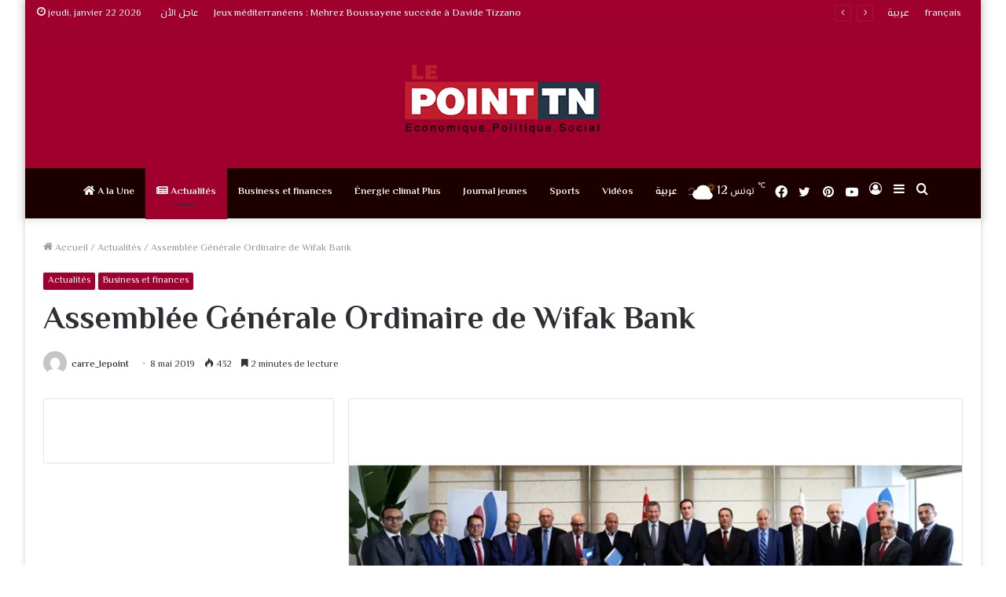

--- FILE ---
content_type: text/html; charset=UTF-8
request_url: https://lepointtn.com/assemblee-generale-ordinaire-de-wifak-bank/?lang=fr
body_size: 31124
content:
<!DOCTYPE html>
<html lang="fr-FR" class="" data-skin="light">
<head>
	<meta charset="UTF-8" />
	<link rel="profile" href="http://gmpg.org/xfn/11" />
			<script type="text/javascript">try{if("undefined"!=typeof localStorage){var tieSkin=localStorage.getItem("tie-skin"),html=document.getElementsByTagName("html")[0].classList,htmlSkin="light";if(html.contains("dark-skin")&&(htmlSkin="dark"),null!=tieSkin&&tieSkin!=htmlSkin){html.add("tie-skin-inverted");var tieSkinInverted=!0}"dark"==tieSkin?html.add("dark-skin"):"light"==tieSkin&&html.remove("dark-skin")}}catch(t){console.log(t)}</script>
		<meta name='robots' content='index, follow, max-image-preview:large, max-snippet:-1, max-video-preview:-1' />
	<style>img:is([sizes="auto" i], [sizes^="auto," i]) { contain-intrinsic-size: 3000px 1500px }</style>
	<link rel="alternate" hreflang="fr" href="https://lepointtn.com/assemblee-generale-ordinaire-de-wifak-bank/?lang=fr" />
<link href='https://lepointtn.com/wp-content/plugins/wp-my-social-networks/classes/../css/mysocials.css' rel='stylesheet' type='text/css' /><style type='text/css'>#wp-socials-general-btn { float: left;min-height:65px; }
#wp-socials-fb-like { float:left;margin-right:5px;min-height: 65px; }
#wp-socials-twitter { float:left;margin-right:5px;max-width: 85px;min-height: 65px; }
#wp-socials-linkedin { float:left;margin-right:5px;margin-top: 4px;min-height: 65px; }
#wp-socials-plusone { float:left;margin-right:5px;min-height: 30px; }
#wp-socials-addthis { float:left;margin-right:5px;margin-top: 4px;min-height: 65px; }</style>
    <meta property="og:type" content="article" />
    <meta property="og:title" content="lepointtn.com" />
    <meta property="og:url" content="https://lepointtn.com/assemblee-generale-ordinaire-de-wifak-bank/?lang=fr"/>
    <meta property="og:description" content="
Wifak Bank a tenu son Assemblée Générale Ordinaire (AGO) le mardi 30 avril 2019 à son
centre d’affaires au Lac III-Tunis.



Le quorum s’est établi à" />
    <meta property="og:site_name" content="lepointtn.com" />
    <meta property="og:image" content="https://i0.wp.com/lepointtn.com/wp-content/uploads/2019/05/wifak.jpg?fit=721%2C331&ssl=1" /><script>window._wca = window._wca || [];</script>

	<!-- This site is optimized with the Yoast SEO plugin v26.8 - https://yoast.com/product/yoast-seo-wordpress/ -->
	<title>Assemblée Générale Ordinaire de Wifak Bank - lepointtn.com</title>
	<link rel="canonical" href="https://lepointtn.com/assemblee-generale-ordinaire-de-wifak-bank/?lang=fr" />
	<meta property="og:locale" content="fr_FR" />
	<meta property="og:type" content="article" />
	<meta property="og:title" content="Assemblée Générale Ordinaire de Wifak Bank - lepointtn.com" />
	<meta property="og:description" content="Wifak Bank a tenu son Assemblée Générale Ordinaire (AGO) le mardi 30 avril 2019 à son centre d’affaires au Lac III-Tunis. Le quorum s’est établi à 83.75% et la réunion a débuté par la revue des principales réalisations au titre de l’exercice 2018, conformément au premier point de l’ordre du jour. En effet, en dépit &hellip;" />
	<meta property="og:url" content="https://lepointtn.com/assemblee-generale-ordinaire-de-wifak-bank/?lang=fr" />
	<meta property="og:site_name" content="lepointtn.com" />
	<meta property="article:published_time" content="2019-05-08T13:28:57+00:00" />
	<meta property="article:modified_time" content="2019-05-08T13:29:07+00:00" />
	<meta property="og:image" content="https://lepointtn.com/wp-content/uploads/2019/05/wifak.jpg" />
	<meta property="og:image:width" content="721" />
	<meta property="og:image:height" content="331" />
	<meta property="og:image:type" content="image/jpeg" />
	<meta name="author" content="carre_lepoint" />
	<meta name="twitter:card" content="summary_large_image" />
	<meta name="twitter:label1" content="Écrit par" />
	<meta name="twitter:data1" content="carre_lepoint" />
	<meta name="twitter:label2" content="Durée de lecture estimée" />
	<meta name="twitter:data2" content="3 minutes" />
	<script type="application/ld+json" class="yoast-schema-graph">{"@context":"https://schema.org","@graph":[{"@type":"Article","@id":"https://lepointtn.com/assemblee-generale-ordinaire-de-wifak-bank/?lang=fr#article","isPartOf":{"@id":"https://lepointtn.com/assemblee-generale-ordinaire-de-wifak-bank/?lang=fr"},"author":{"name":"carre_lepoint","@id":"https://lepointtn.com/?lang=fr#/schema/person/038bbac39b7c7f6794f271f588c9efc6"},"headline":"Assemblée Générale Ordinaire de Wifak Bank","datePublished":"2019-05-08T13:28:57+00:00","dateModified":"2019-05-08T13:29:07+00:00","mainEntityOfPage":{"@id":"https://lepointtn.com/assemblee-generale-ordinaire-de-wifak-bank/?lang=fr"},"wordCount":573,"image":{"@id":"https://lepointtn.com/assemblee-generale-ordinaire-de-wifak-bank/?lang=fr#primaryimage"},"thumbnailUrl":"https://i0.wp.com/lepointtn.com/wp-content/uploads/2019/05/wifak.jpg?fit=721%2C331&ssl=1","articleSection":["Actualités","Business et finances"],"inLanguage":"fr-FR"},{"@type":"WebPage","@id":"https://lepointtn.com/assemblee-generale-ordinaire-de-wifak-bank/?lang=fr","url":"https://lepointtn.com/assemblee-generale-ordinaire-de-wifak-bank/?lang=fr","name":"Assemblée Générale Ordinaire de Wifak Bank - lepointtn.com","isPartOf":{"@id":"https://lepointtn.com/?lang=fr#website"},"primaryImageOfPage":{"@id":"https://lepointtn.com/assemblee-generale-ordinaire-de-wifak-bank/?lang=fr#primaryimage"},"image":{"@id":"https://lepointtn.com/assemblee-generale-ordinaire-de-wifak-bank/?lang=fr#primaryimage"},"thumbnailUrl":"https://i0.wp.com/lepointtn.com/wp-content/uploads/2019/05/wifak.jpg?fit=721%2C331&ssl=1","datePublished":"2019-05-08T13:28:57+00:00","dateModified":"2019-05-08T13:29:07+00:00","author":{"@id":"https://lepointtn.com/?lang=fr#/schema/person/038bbac39b7c7f6794f271f588c9efc6"},"breadcrumb":{"@id":"https://lepointtn.com/assemblee-generale-ordinaire-de-wifak-bank/?lang=fr#breadcrumb"},"inLanguage":"fr-FR","potentialAction":[{"@type":"ReadAction","target":["https://lepointtn.com/assemblee-generale-ordinaire-de-wifak-bank/?lang=fr"]}]},{"@type":"ImageObject","inLanguage":"fr-FR","@id":"https://lepointtn.com/assemblee-generale-ordinaire-de-wifak-bank/?lang=fr#primaryimage","url":"https://i0.wp.com/lepointtn.com/wp-content/uploads/2019/05/wifak.jpg?fit=721%2C331&ssl=1","contentUrl":"https://i0.wp.com/lepointtn.com/wp-content/uploads/2019/05/wifak.jpg?fit=721%2C331&ssl=1","width":721,"height":331},{"@type":"BreadcrumbList","@id":"https://lepointtn.com/assemblee-generale-ordinaire-de-wifak-bank/?lang=fr#breadcrumb","itemListElement":[{"@type":"ListItem","position":1,"name":"Accueil","item":"https://lepointtn.com/?lang=fr"},{"@type":"ListItem","position":2,"name":"Assemblée Générale Ordinaire de Wifak Bank"}]},{"@type":"WebSite","@id":"https://lepointtn.com/?lang=fr#website","url":"https://lepointtn.com/?lang=fr","name":"lepointtn.com","description":"Economique.Politique.Social","potentialAction":[{"@type":"SearchAction","target":{"@type":"EntryPoint","urlTemplate":"https://lepointtn.com/?lang=fr?s={search_term_string}"},"query-input":{"@type":"PropertyValueSpecification","valueRequired":true,"valueName":"search_term_string"}}],"inLanguage":"fr-FR"},{"@type":"Person","@id":"https://lepointtn.com/?lang=fr#/schema/person/038bbac39b7c7f6794f271f588c9efc6","name":"carre_lepoint","image":{"@type":"ImageObject","inLanguage":"fr-FR","@id":"https://lepointtn.com/?lang=fr#/schema/person/image/","url":"https://secure.gravatar.com/avatar/1071a7d3f9a8e90e10699bb5d56783d8d2d3a2bad1cd46d41861b2eca368be1c?s=96&d=mm&r=g","contentUrl":"https://secure.gravatar.com/avatar/1071a7d3f9a8e90e10699bb5d56783d8d2d3a2bad1cd46d41861b2eca368be1c?s=96&d=mm&r=g","caption":"carre_lepoint"},"url":"https://lepointtn.com/author/carre_lepoint/?lang=fr"}]}</script>
	<!-- / Yoast SEO plugin. -->


<link rel='dns-prefetch' href='//stats.wp.com' />
<link rel='dns-prefetch' href='//i0.wp.com' />
<link rel="alternate" type="application/rss+xml" title="lepointtn.com &raquo; Flux" href="https://lepointtn.com/feed/?lang=fr" />
<link rel="alternate" type="application/rss+xml" title="lepointtn.com &raquo; Flux des commentaires" href="https://lepointtn.com/comments/feed/?lang=fr" />
<script type="text/javascript" id="wpp-js" src="https://lepointtn.com/wp-content/plugins/wordpress-popular-posts/assets/js/wpp.min.js?ver=7.3.1" data-sampling="0" data-sampling-rate="100" data-api-url="https://lepointtn.com/wp-json/wordpress-popular-posts" data-post-id="14047" data-token="bdfa53794d" data-lang="0" data-debug="0"></script>
<script type="text/javascript">
/* <![CDATA[ */
window._wpemojiSettings = {"baseUrl":"https:\/\/s.w.org\/images\/core\/emoji\/16.0.1\/72x72\/","ext":".png","svgUrl":"https:\/\/s.w.org\/images\/core\/emoji\/16.0.1\/svg\/","svgExt":".svg","source":{"concatemoji":"https:\/\/lepointtn.com\/wp-includes\/js\/wp-emoji-release.min.js?ver=6.8.3"}};
/*! This file is auto-generated */
!function(s,n){var o,i,e;function c(e){try{var t={supportTests:e,timestamp:(new Date).valueOf()};sessionStorage.setItem(o,JSON.stringify(t))}catch(e){}}function p(e,t,n){e.clearRect(0,0,e.canvas.width,e.canvas.height),e.fillText(t,0,0);var t=new Uint32Array(e.getImageData(0,0,e.canvas.width,e.canvas.height).data),a=(e.clearRect(0,0,e.canvas.width,e.canvas.height),e.fillText(n,0,0),new Uint32Array(e.getImageData(0,0,e.canvas.width,e.canvas.height).data));return t.every(function(e,t){return e===a[t]})}function u(e,t){e.clearRect(0,0,e.canvas.width,e.canvas.height),e.fillText(t,0,0);for(var n=e.getImageData(16,16,1,1),a=0;a<n.data.length;a++)if(0!==n.data[a])return!1;return!0}function f(e,t,n,a){switch(t){case"flag":return n(e,"\ud83c\udff3\ufe0f\u200d\u26a7\ufe0f","\ud83c\udff3\ufe0f\u200b\u26a7\ufe0f")?!1:!n(e,"\ud83c\udde8\ud83c\uddf6","\ud83c\udde8\u200b\ud83c\uddf6")&&!n(e,"\ud83c\udff4\udb40\udc67\udb40\udc62\udb40\udc65\udb40\udc6e\udb40\udc67\udb40\udc7f","\ud83c\udff4\u200b\udb40\udc67\u200b\udb40\udc62\u200b\udb40\udc65\u200b\udb40\udc6e\u200b\udb40\udc67\u200b\udb40\udc7f");case"emoji":return!a(e,"\ud83e\udedf")}return!1}function g(e,t,n,a){var r="undefined"!=typeof WorkerGlobalScope&&self instanceof WorkerGlobalScope?new OffscreenCanvas(300,150):s.createElement("canvas"),o=r.getContext("2d",{willReadFrequently:!0}),i=(o.textBaseline="top",o.font="600 32px Arial",{});return e.forEach(function(e){i[e]=t(o,e,n,a)}),i}function t(e){var t=s.createElement("script");t.src=e,t.defer=!0,s.head.appendChild(t)}"undefined"!=typeof Promise&&(o="wpEmojiSettingsSupports",i=["flag","emoji"],n.supports={everything:!0,everythingExceptFlag:!0},e=new Promise(function(e){s.addEventListener("DOMContentLoaded",e,{once:!0})}),new Promise(function(t){var n=function(){try{var e=JSON.parse(sessionStorage.getItem(o));if("object"==typeof e&&"number"==typeof e.timestamp&&(new Date).valueOf()<e.timestamp+604800&&"object"==typeof e.supportTests)return e.supportTests}catch(e){}return null}();if(!n){if("undefined"!=typeof Worker&&"undefined"!=typeof OffscreenCanvas&&"undefined"!=typeof URL&&URL.createObjectURL&&"undefined"!=typeof Blob)try{var e="postMessage("+g.toString()+"("+[JSON.stringify(i),f.toString(),p.toString(),u.toString()].join(",")+"));",a=new Blob([e],{type:"text/javascript"}),r=new Worker(URL.createObjectURL(a),{name:"wpTestEmojiSupports"});return void(r.onmessage=function(e){c(n=e.data),r.terminate(),t(n)})}catch(e){}c(n=g(i,f,p,u))}t(n)}).then(function(e){for(var t in e)n.supports[t]=e[t],n.supports.everything=n.supports.everything&&n.supports[t],"flag"!==t&&(n.supports.everythingExceptFlag=n.supports.everythingExceptFlag&&n.supports[t]);n.supports.everythingExceptFlag=n.supports.everythingExceptFlag&&!n.supports.flag,n.DOMReady=!1,n.readyCallback=function(){n.DOMReady=!0}}).then(function(){return e}).then(function(){var e;n.supports.everything||(n.readyCallback(),(e=n.source||{}).concatemoji?t(e.concatemoji):e.wpemoji&&e.twemoji&&(t(e.twemoji),t(e.wpemoji)))}))}((window,document),window._wpemojiSettings);
/* ]]> */
</script>
<style id='wp-emoji-styles-inline-css' type='text/css'>

	img.wp-smiley, img.emoji {
		display: inline !important;
		border: none !important;
		box-shadow: none !important;
		height: 1em !important;
		width: 1em !important;
		margin: 0 0.07em !important;
		vertical-align: -0.1em !important;
		background: none !important;
		padding: 0 !important;
	}
</style>
<link rel='stylesheet' id='wp-block-library-css' href='https://lepointtn.com/wp-includes/css/dist/block-library/style.min.css?ver=6.8.3' type='text/css' media='all' />
<style id='wp-block-library-inline-css' type='text/css'>
.has-text-align-justify{text-align:justify;}
</style>
<style id='wp-block-library-theme-inline-css' type='text/css'>
.wp-block-audio :where(figcaption){color:#555;font-size:13px;text-align:center}.is-dark-theme .wp-block-audio :where(figcaption){color:#ffffffa6}.wp-block-audio{margin:0 0 1em}.wp-block-code{border:1px solid #ccc;border-radius:4px;font-family:Menlo,Consolas,monaco,monospace;padding:.8em 1em}.wp-block-embed :where(figcaption){color:#555;font-size:13px;text-align:center}.is-dark-theme .wp-block-embed :where(figcaption){color:#ffffffa6}.wp-block-embed{margin:0 0 1em}.blocks-gallery-caption{color:#555;font-size:13px;text-align:center}.is-dark-theme .blocks-gallery-caption{color:#ffffffa6}:root :where(.wp-block-image figcaption){color:#555;font-size:13px;text-align:center}.is-dark-theme :root :where(.wp-block-image figcaption){color:#ffffffa6}.wp-block-image{margin:0 0 1em}.wp-block-pullquote{border-bottom:4px solid;border-top:4px solid;color:currentColor;margin-bottom:1.75em}.wp-block-pullquote cite,.wp-block-pullquote footer,.wp-block-pullquote__citation{color:currentColor;font-size:.8125em;font-style:normal;text-transform:uppercase}.wp-block-quote{border-left:.25em solid;margin:0 0 1.75em;padding-left:1em}.wp-block-quote cite,.wp-block-quote footer{color:currentColor;font-size:.8125em;font-style:normal;position:relative}.wp-block-quote:where(.has-text-align-right){border-left:none;border-right:.25em solid;padding-left:0;padding-right:1em}.wp-block-quote:where(.has-text-align-center){border:none;padding-left:0}.wp-block-quote.is-large,.wp-block-quote.is-style-large,.wp-block-quote:where(.is-style-plain){border:none}.wp-block-search .wp-block-search__label{font-weight:700}.wp-block-search__button{border:1px solid #ccc;padding:.375em .625em}:where(.wp-block-group.has-background){padding:1.25em 2.375em}.wp-block-separator.has-css-opacity{opacity:.4}.wp-block-separator{border:none;border-bottom:2px solid;margin-left:auto;margin-right:auto}.wp-block-separator.has-alpha-channel-opacity{opacity:1}.wp-block-separator:not(.is-style-wide):not(.is-style-dots){width:100px}.wp-block-separator.has-background:not(.is-style-dots){border-bottom:none;height:1px}.wp-block-separator.has-background:not(.is-style-wide):not(.is-style-dots){height:2px}.wp-block-table{margin:0 0 1em}.wp-block-table td,.wp-block-table th{word-break:normal}.wp-block-table :where(figcaption){color:#555;font-size:13px;text-align:center}.is-dark-theme .wp-block-table :where(figcaption){color:#ffffffa6}.wp-block-video :where(figcaption){color:#555;font-size:13px;text-align:center}.is-dark-theme .wp-block-video :where(figcaption){color:#ffffffa6}.wp-block-video{margin:0 0 1em}:root :where(.wp-block-template-part.has-background){margin-bottom:0;margin-top:0;padding:1.25em 2.375em}
</style>
<style id='classic-theme-styles-inline-css' type='text/css'>
/*! This file is auto-generated */
.wp-block-button__link{color:#fff;background-color:#32373c;border-radius:9999px;box-shadow:none;text-decoration:none;padding:calc(.667em + 2px) calc(1.333em + 2px);font-size:1.125em}.wp-block-file__button{background:#32373c;color:#fff;text-decoration:none}
</style>
<link rel='stylesheet' id='mediaelement-css' href='https://lepointtn.com/wp-includes/js/mediaelement/mediaelementplayer-legacy.min.css?ver=4.2.17' type='text/css' media='all' />
<link rel='stylesheet' id='wp-mediaelement-css' href='https://lepointtn.com/wp-includes/js/mediaelement/wp-mediaelement.min.css?ver=6.8.3' type='text/css' media='all' />
<link rel='stylesheet' id='wc-blocks-vendors-style-css' href='https://lepointtn.com/wp-content/plugins/woocommerce/packages/woocommerce-blocks/build/wc-blocks-vendors-style.css?ver=9.4.3' type='text/css' media='all' />
<link rel='stylesheet' id='wc-blocks-style-css' href='https://lepointtn.com/wp-content/plugins/woocommerce/packages/woocommerce-blocks/build/wc-blocks-style.css?ver=9.4.3' type='text/css' media='all' />
<style id='global-styles-inline-css' type='text/css'>
:root{--wp--preset--aspect-ratio--square: 1;--wp--preset--aspect-ratio--4-3: 4/3;--wp--preset--aspect-ratio--3-4: 3/4;--wp--preset--aspect-ratio--3-2: 3/2;--wp--preset--aspect-ratio--2-3: 2/3;--wp--preset--aspect-ratio--16-9: 16/9;--wp--preset--aspect-ratio--9-16: 9/16;--wp--preset--color--black: #000000;--wp--preset--color--cyan-bluish-gray: #abb8c3;--wp--preset--color--white: #ffffff;--wp--preset--color--pale-pink: #f78da7;--wp--preset--color--vivid-red: #cf2e2e;--wp--preset--color--luminous-vivid-orange: #ff6900;--wp--preset--color--luminous-vivid-amber: #fcb900;--wp--preset--color--light-green-cyan: #7bdcb5;--wp--preset--color--vivid-green-cyan: #00d084;--wp--preset--color--pale-cyan-blue: #8ed1fc;--wp--preset--color--vivid-cyan-blue: #0693e3;--wp--preset--color--vivid-purple: #9b51e0;--wp--preset--gradient--vivid-cyan-blue-to-vivid-purple: linear-gradient(135deg,rgba(6,147,227,1) 0%,rgb(155,81,224) 100%);--wp--preset--gradient--light-green-cyan-to-vivid-green-cyan: linear-gradient(135deg,rgb(122,220,180) 0%,rgb(0,208,130) 100%);--wp--preset--gradient--luminous-vivid-amber-to-luminous-vivid-orange: linear-gradient(135deg,rgba(252,185,0,1) 0%,rgba(255,105,0,1) 100%);--wp--preset--gradient--luminous-vivid-orange-to-vivid-red: linear-gradient(135deg,rgba(255,105,0,1) 0%,rgb(207,46,46) 100%);--wp--preset--gradient--very-light-gray-to-cyan-bluish-gray: linear-gradient(135deg,rgb(238,238,238) 0%,rgb(169,184,195) 100%);--wp--preset--gradient--cool-to-warm-spectrum: linear-gradient(135deg,rgb(74,234,220) 0%,rgb(151,120,209) 20%,rgb(207,42,186) 40%,rgb(238,44,130) 60%,rgb(251,105,98) 80%,rgb(254,248,76) 100%);--wp--preset--gradient--blush-light-purple: linear-gradient(135deg,rgb(255,206,236) 0%,rgb(152,150,240) 100%);--wp--preset--gradient--blush-bordeaux: linear-gradient(135deg,rgb(254,205,165) 0%,rgb(254,45,45) 50%,rgb(107,0,62) 100%);--wp--preset--gradient--luminous-dusk: linear-gradient(135deg,rgb(255,203,112) 0%,rgb(199,81,192) 50%,rgb(65,88,208) 100%);--wp--preset--gradient--pale-ocean: linear-gradient(135deg,rgb(255,245,203) 0%,rgb(182,227,212) 50%,rgb(51,167,181) 100%);--wp--preset--gradient--electric-grass: linear-gradient(135deg,rgb(202,248,128) 0%,rgb(113,206,126) 100%);--wp--preset--gradient--midnight: linear-gradient(135deg,rgb(2,3,129) 0%,rgb(40,116,252) 100%);--wp--preset--font-size--small: 13px;--wp--preset--font-size--medium: 20px;--wp--preset--font-size--large: 36px;--wp--preset--font-size--x-large: 42px;--wp--preset--spacing--20: 0.44rem;--wp--preset--spacing--30: 0.67rem;--wp--preset--spacing--40: 1rem;--wp--preset--spacing--50: 1.5rem;--wp--preset--spacing--60: 2.25rem;--wp--preset--spacing--70: 3.38rem;--wp--preset--spacing--80: 5.06rem;--wp--preset--shadow--natural: 6px 6px 9px rgba(0, 0, 0, 0.2);--wp--preset--shadow--deep: 12px 12px 50px rgba(0, 0, 0, 0.4);--wp--preset--shadow--sharp: 6px 6px 0px rgba(0, 0, 0, 0.2);--wp--preset--shadow--outlined: 6px 6px 0px -3px rgba(255, 255, 255, 1), 6px 6px rgba(0, 0, 0, 1);--wp--preset--shadow--crisp: 6px 6px 0px rgba(0, 0, 0, 1);}:where(.is-layout-flex){gap: 0.5em;}:where(.is-layout-grid){gap: 0.5em;}body .is-layout-flex{display: flex;}.is-layout-flex{flex-wrap: wrap;align-items: center;}.is-layout-flex > :is(*, div){margin: 0;}body .is-layout-grid{display: grid;}.is-layout-grid > :is(*, div){margin: 0;}:where(.wp-block-columns.is-layout-flex){gap: 2em;}:where(.wp-block-columns.is-layout-grid){gap: 2em;}:where(.wp-block-post-template.is-layout-flex){gap: 1.25em;}:where(.wp-block-post-template.is-layout-grid){gap: 1.25em;}.has-black-color{color: var(--wp--preset--color--black) !important;}.has-cyan-bluish-gray-color{color: var(--wp--preset--color--cyan-bluish-gray) !important;}.has-white-color{color: var(--wp--preset--color--white) !important;}.has-pale-pink-color{color: var(--wp--preset--color--pale-pink) !important;}.has-vivid-red-color{color: var(--wp--preset--color--vivid-red) !important;}.has-luminous-vivid-orange-color{color: var(--wp--preset--color--luminous-vivid-orange) !important;}.has-luminous-vivid-amber-color{color: var(--wp--preset--color--luminous-vivid-amber) !important;}.has-light-green-cyan-color{color: var(--wp--preset--color--light-green-cyan) !important;}.has-vivid-green-cyan-color{color: var(--wp--preset--color--vivid-green-cyan) !important;}.has-pale-cyan-blue-color{color: var(--wp--preset--color--pale-cyan-blue) !important;}.has-vivid-cyan-blue-color{color: var(--wp--preset--color--vivid-cyan-blue) !important;}.has-vivid-purple-color{color: var(--wp--preset--color--vivid-purple) !important;}.has-black-background-color{background-color: var(--wp--preset--color--black) !important;}.has-cyan-bluish-gray-background-color{background-color: var(--wp--preset--color--cyan-bluish-gray) !important;}.has-white-background-color{background-color: var(--wp--preset--color--white) !important;}.has-pale-pink-background-color{background-color: var(--wp--preset--color--pale-pink) !important;}.has-vivid-red-background-color{background-color: var(--wp--preset--color--vivid-red) !important;}.has-luminous-vivid-orange-background-color{background-color: var(--wp--preset--color--luminous-vivid-orange) !important;}.has-luminous-vivid-amber-background-color{background-color: var(--wp--preset--color--luminous-vivid-amber) !important;}.has-light-green-cyan-background-color{background-color: var(--wp--preset--color--light-green-cyan) !important;}.has-vivid-green-cyan-background-color{background-color: var(--wp--preset--color--vivid-green-cyan) !important;}.has-pale-cyan-blue-background-color{background-color: var(--wp--preset--color--pale-cyan-blue) !important;}.has-vivid-cyan-blue-background-color{background-color: var(--wp--preset--color--vivid-cyan-blue) !important;}.has-vivid-purple-background-color{background-color: var(--wp--preset--color--vivid-purple) !important;}.has-black-border-color{border-color: var(--wp--preset--color--black) !important;}.has-cyan-bluish-gray-border-color{border-color: var(--wp--preset--color--cyan-bluish-gray) !important;}.has-white-border-color{border-color: var(--wp--preset--color--white) !important;}.has-pale-pink-border-color{border-color: var(--wp--preset--color--pale-pink) !important;}.has-vivid-red-border-color{border-color: var(--wp--preset--color--vivid-red) !important;}.has-luminous-vivid-orange-border-color{border-color: var(--wp--preset--color--luminous-vivid-orange) !important;}.has-luminous-vivid-amber-border-color{border-color: var(--wp--preset--color--luminous-vivid-amber) !important;}.has-light-green-cyan-border-color{border-color: var(--wp--preset--color--light-green-cyan) !important;}.has-vivid-green-cyan-border-color{border-color: var(--wp--preset--color--vivid-green-cyan) !important;}.has-pale-cyan-blue-border-color{border-color: var(--wp--preset--color--pale-cyan-blue) !important;}.has-vivid-cyan-blue-border-color{border-color: var(--wp--preset--color--vivid-cyan-blue) !important;}.has-vivid-purple-border-color{border-color: var(--wp--preset--color--vivid-purple) !important;}.has-vivid-cyan-blue-to-vivid-purple-gradient-background{background: var(--wp--preset--gradient--vivid-cyan-blue-to-vivid-purple) !important;}.has-light-green-cyan-to-vivid-green-cyan-gradient-background{background: var(--wp--preset--gradient--light-green-cyan-to-vivid-green-cyan) !important;}.has-luminous-vivid-amber-to-luminous-vivid-orange-gradient-background{background: var(--wp--preset--gradient--luminous-vivid-amber-to-luminous-vivid-orange) !important;}.has-luminous-vivid-orange-to-vivid-red-gradient-background{background: var(--wp--preset--gradient--luminous-vivid-orange-to-vivid-red) !important;}.has-very-light-gray-to-cyan-bluish-gray-gradient-background{background: var(--wp--preset--gradient--very-light-gray-to-cyan-bluish-gray) !important;}.has-cool-to-warm-spectrum-gradient-background{background: var(--wp--preset--gradient--cool-to-warm-spectrum) !important;}.has-blush-light-purple-gradient-background{background: var(--wp--preset--gradient--blush-light-purple) !important;}.has-blush-bordeaux-gradient-background{background: var(--wp--preset--gradient--blush-bordeaux) !important;}.has-luminous-dusk-gradient-background{background: var(--wp--preset--gradient--luminous-dusk) !important;}.has-pale-ocean-gradient-background{background: var(--wp--preset--gradient--pale-ocean) !important;}.has-electric-grass-gradient-background{background: var(--wp--preset--gradient--electric-grass) !important;}.has-midnight-gradient-background{background: var(--wp--preset--gradient--midnight) !important;}.has-small-font-size{font-size: var(--wp--preset--font-size--small) !important;}.has-medium-font-size{font-size: var(--wp--preset--font-size--medium) !important;}.has-large-font-size{font-size: var(--wp--preset--font-size--large) !important;}.has-x-large-font-size{font-size: var(--wp--preset--font-size--x-large) !important;}
:where(.wp-block-post-template.is-layout-flex){gap: 1.25em;}:where(.wp-block-post-template.is-layout-grid){gap: 1.25em;}
:where(.wp-block-columns.is-layout-flex){gap: 2em;}:where(.wp-block-columns.is-layout-grid){gap: 2em;}
:root :where(.wp-block-pullquote){font-size: 1.5em;line-height: 1.6;}
</style>
<link rel='stylesheet' id='tie-css-woocommerce-css' href='https://lepointtn.com/wp-content/themes/jannah/assets/css/plugins/woocommerce.min.css?ver=5.4.10' type='text/css' media='all' />
<style id='woocommerce-inline-inline-css' type='text/css'>
.woocommerce form .form-row .required { visibility: visible; }
</style>
<link rel='stylesheet' id='wpml-legacy-horizontal-list-0-css' href='//lepointtn.com/wp-content/plugins/sitepress-multilingual-cms/templates/language-switchers/legacy-list-horizontal/style.min.css?ver=1' type='text/css' media='all' />
<link rel='stylesheet' id='wordpress-popular-posts-css-css' href='https://lepointtn.com/wp-content/plugins/wordpress-popular-posts/assets/css/wpp.css?ver=7.3.1' type='text/css' media='all' />
<link rel='stylesheet' id='tie-css-base-css' href='https://lepointtn.com/wp-content/themes/jannah/assets/css/base.min.css?ver=5.4.10' type='text/css' media='all' />
<link rel='stylesheet' id='tie-css-styles-css' href='https://lepointtn.com/wp-content/themes/jannah/assets/css/style.min.css?ver=5.4.10' type='text/css' media='all' />
<link rel='stylesheet' id='tie-css-widgets-css' href='https://lepointtn.com/wp-content/themes/jannah/assets/css/widgets.min.css?ver=5.4.10' type='text/css' media='all' />
<link rel='stylesheet' id='tie-css-helpers-css' href='https://lepointtn.com/wp-content/themes/jannah/assets/css/helpers.min.css?ver=5.4.10' type='text/css' media='all' />
<link rel='stylesheet' id='tie-fontawesome5-css' href='https://lepointtn.com/wp-content/themes/jannah/assets/css/fontawesome.css?ver=5.4.10' type='text/css' media='all' />
<link rel='stylesheet' id='tie-css-ilightbox-css' href='https://lepointtn.com/wp-content/themes/jannah/assets/ilightbox/dark-skin/skin.css?ver=5.4.10' type='text/css' media='all' />
<link rel='stylesheet' id='tie-css-single-css' href='https://lepointtn.com/wp-content/themes/jannah/assets/css/single.min.css?ver=5.4.10' type='text/css' media='all' />
<link rel='stylesheet' id='tie-css-print-css' href='https://lepointtn.com/wp-content/themes/jannah/assets/css/print.css?ver=5.4.10' type='text/css' media='print' />
<style id='tie-css-print-inline-css' type='text/css'>
.wf-active body{font-family: 'El Messiri';}.wf-active .logo-text,.wf-active h1,.wf-active h2,.wf-active h3,.wf-active h4,.wf-active h5,.wf-active h6,.wf-active .the-subtitle{font-family: 'El Messiri';}.wf-active #main-nav .main-menu > ul > li > a{font-family: 'El Messiri';}.wf-active blockquote p{font-family: 'El Messiri';}#tie-body{background-color: #ffffff;background-image: -webkit-linear-gradient(45deg,#ffffff,#ffffff);background-image: linear-gradient(45deg,#ffffff,#ffffff);}.brand-title,a:hover,.tie-popup-search-submit,#logo.text-logo a,.theme-header nav .components #search-submit:hover,.theme-header .header-nav .components > li:hover > a,.theme-header .header-nav .components li a:hover,.main-menu ul.cats-vertical li a.is-active,.main-menu ul.cats-vertical li a:hover,.main-nav li.mega-menu .post-meta a:hover,.main-nav li.mega-menu .post-box-title a:hover,.search-in-main-nav.autocomplete-suggestions a:hover,#main-nav .menu ul:not(.cats-horizontal) li:hover > a,#main-nav .menu ul li.current-menu-item:not(.mega-link-column) > a,.top-nav .menu li:hover > a,.top-nav .menu > .tie-current-menu > a,.search-in-top-nav.autocomplete-suggestions .post-title a:hover,div.mag-box .mag-box-options .mag-box-filter-links a.active,.mag-box-filter-links .flexMenu-viewMore:hover > a,.stars-rating-active,body .tabs.tabs .active > a,.video-play-icon,.spinner-circle:after,#go-to-content:hover,.comment-list .comment-author .fn,.commentlist .comment-author .fn,blockquote::before,blockquote cite,blockquote.quote-simple p,.multiple-post-pages a:hover,#story-index li .is-current,.latest-tweets-widget .twitter-icon-wrap span,.wide-slider-nav-wrapper .slide,.wide-next-prev-slider-wrapper .tie-slider-nav li:hover span,.review-final-score h3,#mobile-menu-icon:hover .menu-text,body .entry a,.dark-skin body .entry a,.entry .post-bottom-meta a:hover,.comment-list .comment-content a,q a,blockquote a,.widget.tie-weather-widget .icon-basecloud-bg:after,.site-footer a:hover,.site-footer .stars-rating-active,.site-footer .twitter-icon-wrap span,.site-info a:hover{color: #a0002e;}#instagram-link a:hover{color: #a0002e !important;border-color: #a0002e !important;}#theme-header #main-nav .spinner-circle:after{color: #a0002e;}[type='submit'],.button,.generic-button a,.generic-button button,.theme-header .header-nav .comp-sub-menu a.button.guest-btn:hover,.theme-header .header-nav .comp-sub-menu a.checkout-button,nav.main-nav .menu > li.tie-current-menu > a,nav.main-nav .menu > li:hover > a,.main-menu .mega-links-head:after,.main-nav .mega-menu.mega-cat .cats-horizontal li a.is-active,#mobile-menu-icon:hover .nav-icon,#mobile-menu-icon:hover .nav-icon:before,#mobile-menu-icon:hover .nav-icon:after,.search-in-main-nav.autocomplete-suggestions a.button,.search-in-top-nav.autocomplete-suggestions a.button,.spinner > div,.post-cat,.pages-numbers li.current span,.multiple-post-pages > span,#tie-wrapper .mejs-container .mejs-controls,.mag-box-filter-links a:hover,.slider-arrow-nav a:not(.pagination-disabled):hover,.comment-list .reply a:hover,.commentlist .reply a:hover,#reading-position-indicator,#story-index-icon,.videos-block .playlist-title,.review-percentage .review-item span span,.tie-slick-dots li.slick-active button,.tie-slick-dots li button:hover,.digital-rating-static,.timeline-widget li a:hover .date:before,#wp-calendar #today,.posts-list-counter li.widget-post-list:before,.cat-counter a + span,.tie-slider-nav li span:hover,.fullwidth-area .widget_tag_cloud .tagcloud a:hover,.magazine2:not(.block-head-4) .dark-widgetized-area ul.tabs a:hover,.magazine2:not(.block-head-4) .dark-widgetized-area ul.tabs .active a,.magazine1 .dark-widgetized-area ul.tabs a:hover,.magazine1 .dark-widgetized-area ul.tabs .active a,.block-head-4.magazine2 .dark-widgetized-area .tabs.tabs .active a,.block-head-4.magazine2 .dark-widgetized-area .tabs > .active a:before,.block-head-4.magazine2 .dark-widgetized-area .tabs > .active a:after,.demo_store,.demo #logo:after,.demo #sticky-logo:after,.widget.tie-weather-widget,span.video-close-btn:hover,#go-to-top,.latest-tweets-widget .slider-links .button:not(:hover){background-color: #a0002e;color: #FFFFFF;}.tie-weather-widget .widget-title .the-subtitle,.block-head-4.magazine2 #footer .tabs .active a:hover{color: #FFFFFF;}pre,code,.pages-numbers li.current span,.theme-header .header-nav .comp-sub-menu a.button.guest-btn:hover,.multiple-post-pages > span,.post-content-slideshow .tie-slider-nav li span:hover,#tie-body .tie-slider-nav li > span:hover,.slider-arrow-nav a:not(.pagination-disabled):hover,.main-nav .mega-menu.mega-cat .cats-horizontal li a.is-active,.main-nav .mega-menu.mega-cat .cats-horizontal li a:hover,.main-menu .menu > li > .menu-sub-content{border-color: #a0002e;}.main-menu .menu > li.tie-current-menu{border-bottom-color: #a0002e;}.top-nav .menu li.tie-current-menu > a:before,.top-nav .menu li.menu-item-has-children:hover > a:before{border-top-color: #a0002e;}.main-nav .main-menu .menu > li.tie-current-menu > a:before,.main-nav .main-menu .menu > li:hover > a:before{border-top-color: #FFFFFF;}header.main-nav-light .main-nav .menu-item-has-children li:hover > a:before,header.main-nav-light .main-nav .mega-menu li:hover > a:before{border-left-color: #a0002e;}.rtl header.main-nav-light .main-nav .menu-item-has-children li:hover > a:before,.rtl header.main-nav-light .main-nav .mega-menu li:hover > a:before{border-right-color: #a0002e;border-left-color: transparent;}.top-nav ul.menu li .menu-item-has-children:hover > a:before{border-top-color: transparent;border-left-color: #a0002e;}.rtl .top-nav ul.menu li .menu-item-has-children:hover > a:before{border-left-color: transparent;border-right-color: #a0002e;}#footer-widgets-container{border-top: 8px solid #a0002e;-webkit-box-shadow: 0 -5px 0 rgba(0,0,0,0.07); -moz-box-shadow: 0 -8px 0 rgba(0,0,0,0.07); box-shadow: 0 -8px 0 rgba(0,0,0,0.07);}::-moz-selection{background-color: #a0002e;color: #FFFFFF;}::selection{background-color: #a0002e;color: #FFFFFF;}circle.circle_bar{stroke: #a0002e;}#reading-position-indicator{box-shadow: 0 0 10px rgba( 160,0,46,0.7);}#logo.text-logo a:hover,body .entry a:hover,.dark-skin body .entry a:hover,.comment-list .comment-content a:hover,.block-head-4.magazine2 .site-footer .tabs li a:hover,q a:hover,blockquote a:hover{color: #6e0000;}.button:hover,input[type='submit']:hover,.generic-button a:hover,.generic-button button:hover,a.post-cat:hover,.site-footer .button:hover,.site-footer [type='submit']:hover,.search-in-main-nav.autocomplete-suggestions a.button:hover,.search-in-top-nav.autocomplete-suggestions a.button:hover,.theme-header .header-nav .comp-sub-menu a.checkout-button:hover{background-color: #6e0000;color: #FFFFFF;}.theme-header .header-nav .comp-sub-menu a.checkout-button:not(:hover),body .entry a.button{color: #FFFFFF;}#story-index.is-compact .story-index-content{background-color: #a0002e;}#story-index.is-compact .story-index-content a,#story-index.is-compact .story-index-content .is-current{color: #FFFFFF;}.woocommerce div.product span.price,.woocommerce div.product p.price,.woocommerce div.product div.summary .product_meta > span,.woocommerce div.product div.summary .product_meta > span a:hover,.woocommerce ul.products li.product .price ins,.woocommerce .woocommerce-pagination ul.page-numbers li a.current,.woocommerce .woocommerce-pagination ul.page-numbers li a:hover,.woocommerce .woocommerce-pagination ul.page-numbers li span.current,.woocommerce .woocommerce-pagination ul.page-numbers li span:hover,.woocommerce .widget_rating_filter ul li.chosen a,.woocommerce-MyAccount-navigation ul li.is-active a{color: #a0002e;}.woocommerce span.new,.woocommerce a.button.alt,.woocommerce button.button.alt,.woocommerce input.button.alt,.woocommerce a.button.alt.disabled,.woocommerce a.button.alt:disabled,.woocommerce a.button.alt:disabled[disabled],.woocommerce a.button.alt.disabled:hover,.woocommerce a.button.alt:disabled:hover,.woocommerce a.button.alt:disabled[disabled]:hover,.woocommerce button.button.alt.disabled,.woocommerce button.button.alt:disabled,.woocommerce button.button.alt:disabled[disabled],.woocommerce button.button.alt.disabled:hover,.woocommerce button.button.alt:disabled:hover,.woocommerce button.button.alt:disabled[disabled]:hover,.woocommerce input.button.alt.disabled,.woocommerce input.button.alt:disabled,.woocommerce input.button.alt:disabled[disabled],.woocommerce input.button.alt.disabled:hover,.woocommerce input.button.alt:disabled:hover,.woocommerce input.button.alt:disabled[disabled]:hover,.woocommerce .widget_price_filter .ui-slider .ui-slider-range{background-color: #a0002e;color: #FFFFFF;}.woocommerce div.product #product-images-slider-nav .tie-slick-slider .slide.slick-current img{border-color: #a0002e;}.woocommerce a.button:hover,.woocommerce button.button:hover,.woocommerce input.button:hover,.woocommerce a.button.alt:hover,.woocommerce button.button.alt:hover,.woocommerce input.button.alt:hover{background-color: #6e0000;}#tie-body .mag-box-title h3 a,#tie-body .block-more-button{color: #a0002e;}#tie-body .mag-box-title h3 a:hover,#tie-body .block-more-button:hover{color: #6e0000;}#tie-body .mag-box-title{color: #a0002e;}#tie-body .mag-box-title:before{border-top-color: #a0002e;}#tie-body .mag-box-title:after,#tie-body #footer .widget-title:after{background-color: #a0002e;}.brand-title,a:hover,.tie-popup-search-submit,#logo.text-logo a,.theme-header nav .components #search-submit:hover,.theme-header .header-nav .components > li:hover > a,.theme-header .header-nav .components li a:hover,.main-menu ul.cats-vertical li a.is-active,.main-menu ul.cats-vertical li a:hover,.main-nav li.mega-menu .post-meta a:hover,.main-nav li.mega-menu .post-box-title a:hover,.search-in-main-nav.autocomplete-suggestions a:hover,#main-nav .menu ul:not(.cats-horizontal) li:hover > a,#main-nav .menu ul li.current-menu-item:not(.mega-link-column) > a,.top-nav .menu li:hover > a,.top-nav .menu > .tie-current-menu > a,.search-in-top-nav.autocomplete-suggestions .post-title a:hover,div.mag-box .mag-box-options .mag-box-filter-links a.active,.mag-box-filter-links .flexMenu-viewMore:hover > a,.stars-rating-active,body .tabs.tabs .active > a,.video-play-icon,.spinner-circle:after,#go-to-content:hover,.comment-list .comment-author .fn,.commentlist .comment-author .fn,blockquote::before,blockquote cite,blockquote.quote-simple p,.multiple-post-pages a:hover,#story-index li .is-current,.latest-tweets-widget .twitter-icon-wrap span,.wide-slider-nav-wrapper .slide,.wide-next-prev-slider-wrapper .tie-slider-nav li:hover span,.review-final-score h3,#mobile-menu-icon:hover .menu-text,body .entry a,.dark-skin body .entry a,.entry .post-bottom-meta a:hover,.comment-list .comment-content a,q a,blockquote a,.widget.tie-weather-widget .icon-basecloud-bg:after,.site-footer a:hover,.site-footer .stars-rating-active,.site-footer .twitter-icon-wrap span,.site-info a:hover{color: #a0002e;}#instagram-link a:hover{color: #a0002e !important;border-color: #a0002e !important;}#theme-header #main-nav .spinner-circle:after{color: #a0002e;}[type='submit'],.button,.generic-button a,.generic-button button,.theme-header .header-nav .comp-sub-menu a.button.guest-btn:hover,.theme-header .header-nav .comp-sub-menu a.checkout-button,nav.main-nav .menu > li.tie-current-menu > a,nav.main-nav .menu > li:hover > a,.main-menu .mega-links-head:after,.main-nav .mega-menu.mega-cat .cats-horizontal li a.is-active,#mobile-menu-icon:hover .nav-icon,#mobile-menu-icon:hover .nav-icon:before,#mobile-menu-icon:hover .nav-icon:after,.search-in-main-nav.autocomplete-suggestions a.button,.search-in-top-nav.autocomplete-suggestions a.button,.spinner > div,.post-cat,.pages-numbers li.current span,.multiple-post-pages > span,#tie-wrapper .mejs-container .mejs-controls,.mag-box-filter-links a:hover,.slider-arrow-nav a:not(.pagination-disabled):hover,.comment-list .reply a:hover,.commentlist .reply a:hover,#reading-position-indicator,#story-index-icon,.videos-block .playlist-title,.review-percentage .review-item span span,.tie-slick-dots li.slick-active button,.tie-slick-dots li button:hover,.digital-rating-static,.timeline-widget li a:hover .date:before,#wp-calendar #today,.posts-list-counter li.widget-post-list:before,.cat-counter a + span,.tie-slider-nav li span:hover,.fullwidth-area .widget_tag_cloud .tagcloud a:hover,.magazine2:not(.block-head-4) .dark-widgetized-area ul.tabs a:hover,.magazine2:not(.block-head-4) .dark-widgetized-area ul.tabs .active a,.magazine1 .dark-widgetized-area ul.tabs a:hover,.magazine1 .dark-widgetized-area ul.tabs .active a,.block-head-4.magazine2 .dark-widgetized-area .tabs.tabs .active a,.block-head-4.magazine2 .dark-widgetized-area .tabs > .active a:before,.block-head-4.magazine2 .dark-widgetized-area .tabs > .active a:after,.demo_store,.demo #logo:after,.demo #sticky-logo:after,.widget.tie-weather-widget,span.video-close-btn:hover,#go-to-top,.latest-tweets-widget .slider-links .button:not(:hover){background-color: #a0002e;color: #FFFFFF;}.tie-weather-widget .widget-title .the-subtitle,.block-head-4.magazine2 #footer .tabs .active a:hover{color: #FFFFFF;}pre,code,.pages-numbers li.current span,.theme-header .header-nav .comp-sub-menu a.button.guest-btn:hover,.multiple-post-pages > span,.post-content-slideshow .tie-slider-nav li span:hover,#tie-body .tie-slider-nav li > span:hover,.slider-arrow-nav a:not(.pagination-disabled):hover,.main-nav .mega-menu.mega-cat .cats-horizontal li a.is-active,.main-nav .mega-menu.mega-cat .cats-horizontal li a:hover,.main-menu .menu > li > .menu-sub-content{border-color: #a0002e;}.main-menu .menu > li.tie-current-menu{border-bottom-color: #a0002e;}.top-nav .menu li.tie-current-menu > a:before,.top-nav .menu li.menu-item-has-children:hover > a:before{border-top-color: #a0002e;}.main-nav .main-menu .menu > li.tie-current-menu > a:before,.main-nav .main-menu .menu > li:hover > a:before{border-top-color: #FFFFFF;}header.main-nav-light .main-nav .menu-item-has-children li:hover > a:before,header.main-nav-light .main-nav .mega-menu li:hover > a:before{border-left-color: #a0002e;}.rtl header.main-nav-light .main-nav .menu-item-has-children li:hover > a:before,.rtl header.main-nav-light .main-nav .mega-menu li:hover > a:before{border-right-color: #a0002e;border-left-color: transparent;}.top-nav ul.menu li .menu-item-has-children:hover > a:before{border-top-color: transparent;border-left-color: #a0002e;}.rtl .top-nav ul.menu li .menu-item-has-children:hover > a:before{border-left-color: transparent;border-right-color: #a0002e;}#footer-widgets-container{border-top: 8px solid #a0002e;-webkit-box-shadow: 0 -5px 0 rgba(0,0,0,0.07); -moz-box-shadow: 0 -8px 0 rgba(0,0,0,0.07); box-shadow: 0 -8px 0 rgba(0,0,0,0.07);}::-moz-selection{background-color: #a0002e;color: #FFFFFF;}::selection{background-color: #a0002e;color: #FFFFFF;}circle.circle_bar{stroke: #a0002e;}#reading-position-indicator{box-shadow: 0 0 10px rgba( 160,0,46,0.7);}#logo.text-logo a:hover,body .entry a:hover,.dark-skin body .entry a:hover,.comment-list .comment-content a:hover,.block-head-4.magazine2 .site-footer .tabs li a:hover,q a:hover,blockquote a:hover{color: #6e0000;}.button:hover,input[type='submit']:hover,.generic-button a:hover,.generic-button button:hover,a.post-cat:hover,.site-footer .button:hover,.site-footer [type='submit']:hover,.search-in-main-nav.autocomplete-suggestions a.button:hover,.search-in-top-nav.autocomplete-suggestions a.button:hover,.theme-header .header-nav .comp-sub-menu a.checkout-button:hover{background-color: #6e0000;color: #FFFFFF;}.theme-header .header-nav .comp-sub-menu a.checkout-button:not(:hover),body .entry a.button{color: #FFFFFF;}#story-index.is-compact .story-index-content{background-color: #a0002e;}#story-index.is-compact .story-index-content a,#story-index.is-compact .story-index-content .is-current{color: #FFFFFF;}.woocommerce div.product span.price,.woocommerce div.product p.price,.woocommerce div.product div.summary .product_meta > span,.woocommerce div.product div.summary .product_meta > span a:hover,.woocommerce ul.products li.product .price ins,.woocommerce .woocommerce-pagination ul.page-numbers li a.current,.woocommerce .woocommerce-pagination ul.page-numbers li a:hover,.woocommerce .woocommerce-pagination ul.page-numbers li span.current,.woocommerce .woocommerce-pagination ul.page-numbers li span:hover,.woocommerce .widget_rating_filter ul li.chosen a,.woocommerce-MyAccount-navigation ul li.is-active a{color: #a0002e;}.woocommerce span.new,.woocommerce a.button.alt,.woocommerce button.button.alt,.woocommerce input.button.alt,.woocommerce a.button.alt.disabled,.woocommerce a.button.alt:disabled,.woocommerce a.button.alt:disabled[disabled],.woocommerce a.button.alt.disabled:hover,.woocommerce a.button.alt:disabled:hover,.woocommerce a.button.alt:disabled[disabled]:hover,.woocommerce button.button.alt.disabled,.woocommerce button.button.alt:disabled,.woocommerce button.button.alt:disabled[disabled],.woocommerce button.button.alt.disabled:hover,.woocommerce button.button.alt:disabled:hover,.woocommerce button.button.alt:disabled[disabled]:hover,.woocommerce input.button.alt.disabled,.woocommerce input.button.alt:disabled,.woocommerce input.button.alt:disabled[disabled],.woocommerce input.button.alt.disabled:hover,.woocommerce input.button.alt:disabled:hover,.woocommerce input.button.alt:disabled[disabled]:hover,.woocommerce .widget_price_filter .ui-slider .ui-slider-range{background-color: #a0002e;color: #FFFFFF;}.woocommerce div.product #product-images-slider-nav .tie-slick-slider .slide.slick-current img{border-color: #a0002e;}.woocommerce a.button:hover,.woocommerce button.button:hover,.woocommerce input.button:hover,.woocommerce a.button.alt:hover,.woocommerce button.button.alt:hover,.woocommerce input.button.alt:hover{background-color: #6e0000;}#tie-body .mag-box-title h3 a,#tie-body .block-more-button{color: #a0002e;}#tie-body .mag-box-title h3 a:hover,#tie-body .block-more-button:hover{color: #6e0000;}#tie-body .mag-box-title{color: #a0002e;}#tie-body .mag-box-title:before{border-top-color: #a0002e;}#tie-body .mag-box-title:after,#tie-body #footer .widget-title:after{background-color: #a0002e;}#top-nav,#top-nav .sub-menu,#top-nav .comp-sub-menu,#top-nav .ticker-content,#top-nav .ticker-swipe,.top-nav-boxed #top-nav .topbar-wrapper,.search-in-top-nav.autocomplete-suggestions,#top-nav .guest-btn:not(:hover){background-color : #a0002e;}#top-nav *,.search-in-top-nav.autocomplete-suggestions{border-color: rgba( 255,255,255,0.08);}#top-nav .icon-basecloud-bg:after{color: #a0002e;}#top-nav a:not(:hover),#top-nav input,#top-nav #search-submit,#top-nav .fa-spinner,#top-nav .dropdown-social-icons li a span,#top-nav .components > li .social-link:not(:hover) span,.search-in-top-nav.autocomplete-suggestions a{color: #ffffff;}#top-nav .menu-item-has-children > a:before{border-top-color: #ffffff;}#top-nav li .menu-item-has-children > a:before{border-top-color: transparent;border-left-color: #ffffff;}.rtl #top-nav .menu li .menu-item-has-children > a:before{border-left-color: transparent;border-right-color: #ffffff;}#top-nav input::-moz-placeholder{color: #ffffff;}#top-nav input:-moz-placeholder{color: #ffffff;}#top-nav input:-ms-input-placeholder{color: #ffffff;}#top-nav input::-webkit-input-placeholder{color: #ffffff;}#top-nav .comp-sub-menu .button:hover,#top-nav .checkout-button,.search-in-top-nav.autocomplete-suggestions .button{background-color: #ffffff;}#top-nav a:hover,#top-nav .menu li:hover > a,#top-nav .menu > .tie-current-menu > a,#top-nav .components > li:hover > a,#top-nav .components #search-submit:hover,.search-in-top-nav.autocomplete-suggestions .post-title a:hover{color: #ffffff;}#top-nav .comp-sub-menu .button:hover{border-color: #ffffff;}#top-nav .tie-current-menu > a:before,#top-nav .menu .menu-item-has-children:hover > a:before{border-top-color: #ffffff;}#top-nav .menu li .menu-item-has-children:hover > a:before{border-top-color: transparent;border-left-color: #ffffff;}.rtl #top-nav .menu li .menu-item-has-children:hover > a:before{border-left-color: transparent;border-right-color: #ffffff;}#top-nav .comp-sub-menu .button:hover,#top-nav .comp-sub-menu .checkout-button,.search-in-top-nav.autocomplete-suggestions .button{color: #000000;}#top-nav .comp-sub-menu .checkout-button:hover,.search-in-top-nav.autocomplete-suggestions .button:hover{background-color: #e1e1e1;}#top-nav,#top-nav .comp-sub-menu,#top-nav .tie-weather-widget{color: #fdfefe;}.search-in-top-nav.autocomplete-suggestions .post-meta,.search-in-top-nav.autocomplete-suggestions .post-meta a:not(:hover){color: rgba( 253,254,254,0.7 );}#top-nav .weather-icon .icon-cloud,#top-nav .weather-icon .icon-basecloud-bg,#top-nav .weather-icon .icon-cloud-behind{color: #fdfefe !important;}#top-nav .breaking-title{color: #FFFFFF;}#top-nav .breaking-title:before{background-color: #a0002e;}#top-nav .breaking-news-nav li:hover{background-color: #a0002e;border-color: #a0002e;}.main-nav-boxed .main-nav.fixed-nav,#main-nav{background: #1c0000;background: -webkit-linear-gradient(90deg,#1c0000,#1c0000 );background: -moz-linear-gradient(90deg,#1c0000,#1c0000 );background: -o-linear-gradient(90deg,#1c0000,#1c0000 );background: linear-gradient(90deg,#1c0000,#1c0000 );}#main-nav .icon-basecloud-bg:after{color: inherit !important;}#main-nav,#main-nav .menu-sub-content,#main-nav .comp-sub-menu,#main-nav .guest-btn:not(:hover),#main-nav ul.cats-vertical li a.is-active,#main-nav ul.cats-vertical li a:hover.search-in-main-nav.autocomplete-suggestions{background-color: rgb(28,0,0);}#main-nav{border-width: 0;}#theme-header #main-nav:not(.fixed-nav){bottom: 0;}#main-nav .icon-basecloud-bg:after{color: rgb(28,0,0);}#main-nav *,.search-in-main-nav.autocomplete-suggestions{border-color: rgba(255,255,255,0.07);}.main-nav-boxed #main-nav .main-menu-wrapper{border-width: 0;}#main-nav .menu li.menu-item-has-children > a:before,#main-nav .main-menu .mega-menu > a:before{border-top-color: #ffffff;}#main-nav .menu li .menu-item-has-children > a:before,#main-nav .mega-menu .menu-item-has-children > a:before{border-top-color: transparent;border-left-color: #ffffff;}.rtl #main-nav .menu li .menu-item-has-children > a:before,.rtl #main-nav .mega-menu .menu-item-has-children > a:before{border-left-color: transparent;border-right-color: #ffffff;}#main-nav a:not(:hover),#main-nav a.social-link:not(:hover) span,#main-nav .dropdown-social-icons li a span,.search-in-main-nav.autocomplete-suggestions a{color: #ffffff;}#theme-header:not(.main-nav-boxed) #main-nav,.main-nav-boxed .main-menu-wrapper{border-top-color:#a0002e !important;border-bottom-color:#a0002e !important;border-right: 0 none;border-left : 0 none;}.main-nav-boxed #main-nav.fixed-nav{box-shadow: none;}#main-nav .comp-sub-menu .button:hover,#main-nav .menu > li.tie-current-menu,#main-nav .menu > li > .menu-sub-content,#main-nav .cats-horizontal a.is-active,#main-nav .cats-horizontal a:hover{border-color: #a0002e;}#main-nav .menu > li.tie-current-menu > a,#main-nav .menu > li:hover > a,#main-nav .mega-links-head:after,#main-nav .comp-sub-menu .button:hover,#main-nav .comp-sub-menu .checkout-button,#main-nav .cats-horizontal a.is-active,#main-nav .cats-horizontal a:hover,.search-in-main-nav.autocomplete-suggestions .button,#main-nav .spinner > div{background-color: #a0002e;}#main-nav .menu ul li:hover > a,#main-nav .menu ul li.current-menu-item:not(.mega-link-column) > a,#main-nav .components a:hover,#main-nav .components > li:hover > a,#main-nav #search-submit:hover,#main-nav .cats-vertical a.is-active,#main-nav .cats-vertical a:hover,#main-nav .mega-menu .post-meta a:hover,#main-nav .mega-menu .post-box-title a:hover,.search-in-main-nav.autocomplete-suggestions a:hover,#main-nav .spinner-circle:after{color: #a0002e;}#main-nav .menu > li.tie-current-menu > a,#main-nav .menu > li:hover > a,#main-nav .components .button:hover,#main-nav .comp-sub-menu .checkout-button,.theme-header #main-nav .mega-menu .cats-horizontal a.is-active,.theme-header #main-nav .mega-menu .cats-horizontal a:hover,.search-in-main-nav.autocomplete-suggestions a.button{color: #FFFFFF;}#main-nav .menu > li.tie-current-menu > a:before,#main-nav .menu > li:hover > a:before{border-top-color: #FFFFFF;}.main-nav-light #main-nav .menu-item-has-children li:hover > a:before,.main-nav-light #main-nav .mega-menu li:hover > a:before{border-left-color: #a0002e;}.rtl .main-nav-light #main-nav .menu-item-has-children li:hover > a:before,.rtl .main-nav-light #main-nav .mega-menu li:hover > a:before{border-right-color: #a0002e;border-left-color: transparent;}.search-in-main-nav.autocomplete-suggestions .button:hover,#main-nav .comp-sub-menu .checkout-button:hover{background-color: #820010;}#main-nav,#main-nav input,#main-nav #search-submit,#main-nav .fa-spinner,#main-nav .comp-sub-menu,#main-nav .tie-weather-widget{color: #ffffff;}#main-nav input::-moz-placeholder{color: #ffffff;}#main-nav input:-moz-placeholder{color: #ffffff;}#main-nav input:-ms-input-placeholder{color: #ffffff;}#main-nav input::-webkit-input-placeholder{color: #ffffff;}#main-nav .mega-menu .post-meta,#main-nav .mega-menu .post-meta a,.search-in-main-nav.autocomplete-suggestions .post-meta{color: rgba(255,255,255,0.6);}#main-nav .weather-icon .icon-cloud,#main-nav .weather-icon .icon-basecloud-bg,#main-nav .weather-icon .icon-cloud-behind{color: #ffffff !important;}#tie-wrapper #theme-header{background-color: #a0002e;}#logo.text-logo a,#logo.text-logo a:hover{color: #FFFFFF;}@media (max-width: 991px){#tie-wrapper #theme-header .logo-container.fixed-nav{background-color: rgba(160,0,46,0.95);}}#tie-wrapper #theme-header{background: #a0002e;background: -webkit-linear-gradient(90deg,#a0002e,#a0002e );background: -moz-linear-gradient(90deg,#a0002e,#a0002e );background: -o-linear-gradient(90deg,#a0002e,#a0002e );background: linear-gradient(90deg,#a0002e,#a0002e );}@media (max-width: 991px){#tie-wrapper #theme-header .logo-container{background-color: #a0002e;}}#footer{background-color: #1c0000;}#site-info{background-color: #161619;}@media (max-width: 991px) {#tie-wrapper #theme-header,#tie-wrapper #theme-header #main-nav .main-menu-wrapper,#tie-wrapper #theme-header .logo-container{background: transparent;}#tie-wrapper #theme-header .logo-container,#tie-wrapper #theme-header #main-nav {background: #fcfcfc;background: -webkit-linear-gradient(90deg,#fcfcfc,#fcfcfc );background: -moz-linear-gradient(90deg,#fcfcfc,#fcfcfc );background: -o-linear-gradient(90deg,#fcfcfc,#fcfcfc );background: linear-gradient(90deg,#fcfcfc,#fcfcfc );}#mobile-header-components-area_1 .components .comp-sub-menu{background-color: #fcfcfc;}#mobile-header-components-area_2 .components .comp-sub-menu{background-color: #fcfcfc;}}#footer .footer-widget-area:first-child{padding-top: 5px;}#footer .posts-list-counter .posts-list-items li.widget-post-list:before{border-color: #1c0000;}#footer .timeline-widget a .date:before{border-color: rgba(28,0,0,0.8);}#footer .footer-boxed-widget-area,#footer textarea,#footer input:not([type=submit]),#footer select,#footer code,#footer kbd,#footer pre,#footer samp,#footer .show-more-button,#footer .slider-links .tie-slider-nav span,#footer #wp-calendar,#footer #wp-calendar tbody td,#footer #wp-calendar thead th,#footer .widget.buddypress .item-options a{border-color: rgba(255,255,255,0.1);}#footer .social-statistics-widget .white-bg li.social-icons-item a,#footer .widget_tag_cloud .tagcloud a,#footer .latest-tweets-widget .slider-links .tie-slider-nav span,#footer .widget_layered_nav_filters a{border-color: rgba(255,255,255,0.1);}#footer .social-statistics-widget .white-bg li:before{background: rgba(255,255,255,0.1);}.site-footer #wp-calendar tbody td{background: rgba(255,255,255,0.02);}#footer .white-bg .social-icons-item a span.followers span,#footer .circle-three-cols .social-icons-item a .followers-num,#footer .circle-three-cols .social-icons-item a .followers-name{color: rgba(255,255,255,0.8);}#footer .timeline-widget ul:before,#footer .timeline-widget a:not(:hover) .date:before{background-color: #000000;}#footer,#footer textarea,#footer input:not([type='submit']),#footer select,#footer #wp-calendar tbody,#footer .tie-slider-nav li span:not(:hover),#footer .widget_categories li a:before,#footer .widget_product_categories li a:before,#footer .widget_layered_nav li a:before,#footer .widget_archive li a:before,#footer .widget_nav_menu li a:before,#footer .widget_meta li a:before,#footer .widget_pages li a:before,#footer .widget_recent_entries li a:before,#footer .widget_display_forums li a:before,#footer .widget_display_views li a:before,#footer .widget_rss li a:before,#footer .widget_display_stats dt:before,#footer .subscribe-widget-content h3,#footer .about-author .social-icons a:not(:hover) span{color: #fdfefe;}#footer post-widget-body .meta-item,#footer .post-meta,#footer .stream-title,#footer.dark-skin .timeline-widget .date,#footer .wp-caption .wp-caption-text,#footer .rss-date{color: rgba(253,254,254,0.7);}#footer input::-moz-placeholder{color: #fdfefe;}#footer input:-moz-placeholder{color: #fdfefe;}#footer input:-ms-input-placeholder{color: #fdfefe;}#footer input::-webkit-input-placeholder{color: #fdfefe;}.site-footer.dark-skin a:not(:hover){color: #fdfefe;}#site-info,#site-info ul.social-icons li a:not(:hover) span{color: #fdfefe;}#footer .site-info a:not(:hover){color: #fdfefe;}#footer .site-info a:hover{color: #fdfefe;}.tie-cat-2,.tie-cat-item-2 > span{background-color:#e67e22 !important;color:#FFFFFF !important;}.tie-cat-2:after{border-top-color:#e67e22 !important;}.tie-cat-2:hover{background-color:#c86004 !important;}.tie-cat-2:hover:after{border-top-color:#c86004 !important;}.tie-cat-11,.tie-cat-item-11 > span{background-color:#2ecc71 !important;color:#FFFFFF !important;}.tie-cat-11:after{border-top-color:#2ecc71 !important;}.tie-cat-11:hover{background-color:#10ae53 !important;}.tie-cat-11:hover:after{border-top-color:#10ae53 !important;}.tie-cat-14,.tie-cat-item-14 > span{background-color:#9b59b6 !important;color:#FFFFFF !important;}.tie-cat-14:after{border-top-color:#9b59b6 !important;}.tie-cat-14:hover{background-color:#7d3b98 !important;}.tie-cat-14:hover:after{border-top-color:#7d3b98 !important;}.tie-cat-16,.tie-cat-item-16 > span{background-color:#34495e !important;color:#FFFFFF !important;}.tie-cat-16:after{border-top-color:#34495e !important;}.tie-cat-16:hover{background-color:#162b40 !important;}.tie-cat-16:hover:after{border-top-color:#162b40 !important;}.tie-cat-19,.tie-cat-item-19 > span{background-color:#795548 !important;color:#FFFFFF !important;}.tie-cat-19:after{border-top-color:#795548 !important;}.tie-cat-19:hover{background-color:#5b372a !important;}.tie-cat-19:hover:after{border-top-color:#5b372a !important;}.tie-cat-20,.tie-cat-item-20 > span{background-color:#4CAF50 !important;color:#FFFFFF !important;}.tie-cat-20:after{border-top-color:#4CAF50 !important;}.tie-cat-20:hover{background-color:#2e9132 !important;}.tie-cat-20:hover:after{border-top-color:#2e9132 !important;}@media (min-width: 1200px){.container{width: auto;}}.boxed-layout #tie-wrapper,.boxed-layout .fixed-nav{max-width: 1350px;}@media (min-width: 1320){.container,.wide-next-prev-slider-wrapper .slider-main-container{max-width: 1320;}}.mobile-header-components li.custom-menu-link > a,#mobile-menu-icon .menu-text{color: #161619!important;}#mobile-menu-icon .nav-icon,#mobile-menu-icon .nav-icon:before,#mobile-menu-icon .nav-icon:after{background-color: #161619!important;}
</style>
<link rel='stylesheet' id='jetpack_css-css' href='https://lepointtn.com/wp-content/plugins/jetpack/css/jetpack.css?ver=11.8.4' type='text/css' media='all' />
<script type="text/javascript" src="https://lepointtn.com/wp-includes/js/jquery/jquery.min.js?ver=3.7.1" id="jquery-core-js"></script>
<script type="text/javascript" src="https://lepointtn.com/wp-includes/js/jquery/jquery-migrate.min.js?ver=3.4.1" id="jquery-migrate-js"></script>
<script defer type="text/javascript" src="https://stats.wp.com/s-202604.js" id="woocommerce-analytics-js"></script>
<link rel="https://api.w.org/" href="https://lepointtn.com/wp-json/" /><link rel="alternate" title="JSON" type="application/json" href="https://lepointtn.com/wp-json/wp/v2/posts/14047" /><link rel="EditURI" type="application/rsd+xml" title="RSD" href="https://lepointtn.com/xmlrpc.php?rsd" />
<meta name="generator" content="WordPress 6.8.3" />
<meta name="generator" content="WooCommerce 7.4.0" />
<link rel='shortlink' href='https://lepointtn.com/?p=14047&#038;lang=fr' />
<link rel="alternate" title="oEmbed (JSON)" type="application/json+oembed" href="https://lepointtn.com/wp-json/oembed/1.0/embed?url=https%3A%2F%2Flepointtn.com%2Fassemblee-generale-ordinaire-de-wifak-bank%2F%3Flang%3Dfr" />
<link rel="alternate" title="oEmbed (XML)" type="text/xml+oembed" href="https://lepointtn.com/wp-json/oembed/1.0/embed?url=https%3A%2F%2Flepointtn.com%2Fassemblee-generale-ordinaire-de-wifak-bank%2F%3Flang%3Dfr&#038;format=xml" />
<meta name="generator" content="WPML ver:4.5.14 stt:5,4;" />
	<style>img#wpstats{display:none}</style>
		            <style id="wpp-loading-animation-styles">@-webkit-keyframes bgslide{from{background-position-x:0}to{background-position-x:-200%}}@keyframes bgslide{from{background-position-x:0}to{background-position-x:-200%}}.wpp-widget-block-placeholder,.wpp-shortcode-placeholder{margin:0 auto;width:60px;height:3px;background:#dd3737;background:linear-gradient(90deg,#dd3737 0%,#571313 10%,#dd3737 100%);background-size:200% auto;border-radius:3px;-webkit-animation:bgslide 1s infinite linear;animation:bgslide 1s infinite linear}</style>
            <meta http-equiv="X-UA-Compatible" content="IE=edge">
<meta name="theme-color" content="#a0002e" /><meta name="viewport" content="width=device-width, initial-scale=1.0" />	<noscript><style>.woocommerce-product-gallery{ opacity: 1 !important; }</style></noscript>
	<link rel="icon" href="https://i0.wp.com/lepointtn.com/wp-content/uploads/2021/04/cropped-10606019_323374717865624_8621232730141283515_n.jpg?fit=32%2C32&#038;ssl=1" sizes="32x32" />
<link rel="icon" href="https://i0.wp.com/lepointtn.com/wp-content/uploads/2021/04/cropped-10606019_323374717865624_8621232730141283515_n.jpg?fit=192%2C192&#038;ssl=1" sizes="192x192" />
<link rel="apple-touch-icon" href="https://i0.wp.com/lepointtn.com/wp-content/uploads/2021/04/cropped-10606019_323374717865624_8621232730141283515_n.jpg?fit=180%2C180&#038;ssl=1" />
<meta name="msapplication-TileImage" content="https://i0.wp.com/lepointtn.com/wp-content/uploads/2021/04/cropped-10606019_323374717865624_8621232730141283515_n.jpg?fit=270%2C270&#038;ssl=1" />
</head>

<body id="tie-body" class="wp-singular post-template-default single single-post postid-14047 single-format-standard wp-theme-jannah theme-jannah woocommerce-no-js boxed-layout wrapper-has-shadow block-head-1 magazine1 is-desktop is-header-layout-2 sidebar-left has-sidebar post-layout-3 wide-title-narrow-media is-standard-format has-mobile-share">



<div class="background-overlay">

	<div id="tie-container" class="site tie-container">

		
		<div id="tie-wrapper">

			
<header id="theme-header" class="theme-header header-layout-2 main-nav-dark main-nav-default-dark main-nav-below no-stream-item top-nav-active top-nav-light top-nav-default-light top-nav-above has-shadow is-stretch-header has-normal-width-logo mobile-header-default">
	
<nav id="top-nav"  class="has-date-breaking-menu top-nav header-nav has-breaking-news" aria-label="Navigation secondaire">
	<div class="container">
		<div class="topbar-wrapper">

			
					<div class="topbar-today-date tie-icon">
						jeudi, janvier 22 2026					</div>
					
			<div class="tie-alignleft">
				
<div class="breaking controls-is-active">

	<span class="breaking-title">
		<span class="tie-icon-bolt breaking-icon" aria-hidden="true"></span>
		<span class="breaking-title-text">عاجل الأن</span>
	</span>

	<ul id="breaking-news-in-header" class="breaking-news" data-type="reveal" data-arrows="true">

		
							<li class="news-item">
								<a href="https://lepointtn.com/jeux-mediterraneens-mehrez-boussayene-succede-a-davide-tizzano/?lang=fr">Jeux méditerranéens : Mehrez Boussayene succède à Davide Tizzano</a>
							</li>

							
							<li class="news-item">
								<a href="https://lepointtn.com/tunisie-telecom-remporte-pour-la-7%e1%b5%89-annee-consecutive-le-trophee-nperf-de-la-meilleure-performance-internet-mobile-en-tunisie/?lang=fr">Tunisie Telecom remporte pour la 7ᵉ année consécutive le trophée nPerf de la meilleure performance Internet mobile en Tunisie</a>
							</li>

							
							<li class="news-item">
								<a href="https://lepointtn.com/la-8e-edition-des-volants-dor-8-ans-dexcellence-au-service-dune-mobilite-durable/?lang=fr">La 8e édition des Volants d’Or: 8 ans d’excellence au service d’une mobilité durable</a>
							</li>

							
							<li class="news-item">
								<a href="https://lepointtn.com/entretien-exclusif-avec-le-journaliste-chevronne-olivier-dauzon-iran-pressions-internationales-et-ambiguites-francaises/?lang=fr">Entretien exclusif avec le journaliste chevronné Olivier D’Auzon: Iran, pressions internationales et ambiguïtés françaises</a>
							</li>

							
							<li class="news-item">
								<a href="https://lepointtn.com/journee-nationale-iso-210012025-moderniser-et-renforcer-durablement-la-qualite-de-la-formation-professionnelle/?lang=fr">Journée nationale ISO 21001:2025 Moderniser et renforcer durablement la qualité de la formation professionnelle</a>
							</li>

							
							<li class="news-item">
								<a href="https://lepointtn.com/digitaliser-le-terroir-le-projet-clusteratlas4med-propulse-le-tourisme-rural-tunisien-dans-lere-du-numerique-vers-un-nouvel-elan/?lang=fr">Digitaliser le terroir : Le projet ClusterAtlas4Med propulse le tourisme rural tunisien dans l&rsquo;ère du numérique vers un nouvel élan</a>
							</li>

							
							<li class="news-item">
								<a href="https://lepointtn.com/omoda-jaecoo-lautomobile-du-futur-arrive-en-tunisie/?lang=fr">OMODA &#038; JAECOO : l’automobile du futur arrive en Tunisie</a>
							</li>

							
							<li class="news-item">
								<a href="https://lepointtn.com/byd-introduit-la-dolphin-surf-sur-le-marche-tunisien-une-citadine-electrique-pensee-pour-la-ville/?lang=fr">BYD introduit la Dolphin Surf sur le marche tunisien, une citadine électrique pensée pour la ville</a>
							</li>

							
							<li class="news-item">
								<a href="https://lepointtn.com/kia-accelere-lelectrification-en-tunisie-avec-le-lancement-du-tout-nouveau-kia-ev3/?lang=fr">Kia accélère l’électrification en Tunisie avec le lancement du tout nouveau Kia EV3</a>
							</li>

							
							<li class="news-item">
								<a href="https://lepointtn.com/les-victoires-de-lautomobile-2026-levenement-qui-consacre-lexcellence-automobile-en-tunisie/?lang=fr">« Les Victoires de l’Automobile » 2026: l’événement qui consacre l’excellence automobile en Tunisie</a>
							</li>

							
	</ul>
</div><!-- #breaking /-->
			</div><!-- .tie-alignleft /-->

			<div class="tie-alignright">
				<div class="top-menu header-menu"><ul id="menu-menu-haut-ar" class="menu"><li id="menu-item-71588" class="menu-item menu-item-type-custom menu-item-object-custom menu-item-71588"><a href="https://lepointtn.com/">عربية</a></li>
<li id="menu-item-71587" class="menu-item menu-item-type-custom menu-item-object-custom menu-item-home menu-item-71587"><a href="https://lepointtn.com/?lang=fr">français</a></li>
</ul></div>			</div><!-- .tie-alignright /-->

		</div><!-- .topbar-wrapper /-->
	</div><!-- .container /-->
</nav><!-- #top-nav /-->

<div class="container header-container">
	<div class="tie-row logo-row">

		
		<div class="logo-wrapper">
			<div class="tie-col-md-4 logo-container clearfix">
				<div id="mobile-header-components-area_1" class="mobile-header-components"><ul class="components"><li class="mobile-component_search custom-menu-link">
				<a href="#" class="tie-search-trigger-mobile">
					<span class="tie-icon-search tie-search-icon" aria-hidden="true"></span>
					<span class="screen-reader-text">Rechercher</span>
				</a>
			</li> <li class="mobile-component_skin custom-menu-link">
				<a href="#" class="change-skin" title="Switch skin">
					<span class="tie-icon-moon change-skin-icon" aria-hidden="true"></span>
					<span class="screen-reader-text">Switch skin</span>
				</a>
			</li> <li class="mobile-component_login custom-menu-link">
				<a href="#" class="lgoin-btn tie-popup-trigger">
					<span class="tie-icon-author" aria-hidden="true"></span>
					<span class="screen-reader-text">Connexion</span>
				</a>
			</li></ul></div>
		<div id="logo" class="image-logo" >

			
			<a title="lepointtn.com" href="https://lepointtn.com/?lang=fr">
				
				<picture class="tie-logo-default tie-logo-picture">
					<source class="tie-logo-source-default tie-logo-source" srcset="https://lepointtn.com/wp-content/uploads/2023/02/logo-1-1.png">
					<img class="tie-logo-img-default tie-logo-img" src="https://lepointtn.com/wp-content/uploads/2023/02/logo-1-1.png" alt="lepointtn.com" width="260" height="98" style="max-height:98px; width: auto;" />
				</picture>
						</a>

			
		</div><!-- #logo /-->

		<div id="mobile-header-components-area_2" class="mobile-header-components"><ul class="components"><li class="mobile-component_menu custom-menu-link"><a href="#" id="mobile-menu-icon" class="menu-text-wrapper"><span class="tie-mobile-menu-icon nav-icon is-layout-2"></span><span class="menu-text">Menu</span></a></li></ul></div>			</div><!-- .tie-col /-->
		</div><!-- .logo-wrapper /-->

		
	</div><!-- .tie-row /-->
</div><!-- .container /-->

<div class="main-nav-wrapper">
	<nav id="main-nav" data-skin="search-in-main-nav" class="main-nav header-nav live-search-parent"  aria-label="Navigation principale">
		<div class="container">

			<div class="main-menu-wrapper">

				
				<div id="menu-components-wrap">

					
					<div class="main-menu main-menu-wrap tie-alignleft">
						<div id="main-nav-menu" class="main-menu header-menu"><ul id="menu-principale" class="menu" role="menubar"><li id="menu-item-43933" class="menu-item menu-item-type-custom menu-item-object-custom menu-item-home menu-item-43933 menu-item-has-icon"><a href="https://lepointtn.com/?lang=fr"> <span aria-hidden="true" class="tie-menu-icon fas fa-home"></span> A la Une</a></li>
<li id="menu-item-1685" class="menu-item menu-item-type-taxonomy menu-item-object-category current-post-ancestor current-menu-parent current-post-parent menu-item-1685 tie-current-menu menu-item-has-icon"><a href="https://lepointtn.com/category/actualites/?lang=fr"> <span aria-hidden="true" class="tie-menu-icon fas fa-newspaper"></span> Actualités</a></li>
<li id="menu-item-1686" class="menu-item menu-item-type-taxonomy menu-item-object-category current-post-ancestor current-menu-parent current-post-parent menu-item-1686"><a href="https://lepointtn.com/category/business-et-finances/?lang=fr">Business et finances</a></li>
<li id="menu-item-1687" class="menu-item menu-item-type-taxonomy menu-item-object-category menu-item-1687"><a href="https://lepointtn.com/category/energie-climat-plus/?lang=fr">Énergie climat Plus</a></li>
<li id="menu-item-1688" class="menu-item menu-item-type-taxonomy menu-item-object-category menu-item-1688"><a href="https://lepointtn.com/category/journal-jeunes/?lang=fr">Journal jeunes</a></li>
<li id="menu-item-1689" class="menu-item menu-item-type-taxonomy menu-item-object-category menu-item-1689"><a href="https://lepointtn.com/category/sports/?lang=fr">Sports</a></li>
<li id="menu-item-1690" class="menu-item menu-item-type-taxonomy menu-item-object-category menu-item-1690"><a href="https://lepointtn.com/category/videos/?lang=fr">Vidéos</a></li>
<li id="menu-item-71584" class="menu-item menu-item-type-custom menu-item-object-custom menu-item-71584"><a href="https://lepointtn.com/">عربية</a></li>
</ul></div>					</div><!-- .main-menu.tie-alignleft /-->

					<ul class="components">		<li class="search-compact-icon menu-item custom-menu-link">
			<a href="#" class="tie-search-trigger">
				<span class="tie-icon-search tie-search-icon" aria-hidden="true"></span>
				<span class="screen-reader-text">Rechercher</span>
			</a>
		</li>
			<li class="side-aside-nav-icon menu-item custom-menu-link">
		<a href="#">
			<span class="tie-icon-navicon" aria-hidden="true"></span>
			<span class="screen-reader-text">Sidebar (barre latérale)</span>
		</a>
	</li>
	
	
		<li class=" popup-login-icon menu-item custom-menu-link">
			<a href="#" class="lgoin-btn tie-popup-trigger">
				<span class="tie-icon-author" aria-hidden="true"></span>
				<span class="screen-reader-text">Connexion</span>			</a>
		</li>

			 <li class="social-icons-item"><a class="social-link youtube-social-icon" rel="external noopener nofollow" target="_blank" href="https://www.youtube.com/"><span class="tie-social-icon tie-icon-youtube"></span><span class="screen-reader-text">YouTube</span></a></li><li class="social-icons-item"><a class="social-link pinterest-social-icon" rel="external noopener nofollow" target="_blank" href="https://www.pinterest.com/"><span class="tie-social-icon tie-icon-pinterest"></span><span class="screen-reader-text">Pinterest</span></a></li><li class="social-icons-item"><a class="social-link twitter-social-icon" rel="external noopener nofollow" target="_blank" href="https://twitter.com/"><span class="tie-social-icon tie-icon-twitter"></span><span class="screen-reader-text">Twitter</span></a></li><li class="social-icons-item"><a class="social-link facebook-social-icon" rel="external noopener nofollow" target="_blank" href="https://www.facebook.com/LepointTn/"><span class="tie-social-icon tie-icon-facebook"></span><span class="screen-reader-text">Facebook</span></a></li> <li class="weather-menu-item menu-item custom-menu-link">
				<div class="tie-weather-widget is-animated" title="Nuages Dispersés">
					<div class="weather-wrap">

						<div class="weather-forecast-day small-weather-icons">
							
					<div class="weather-icon">
						<div class="icon-cloud"></div>
						<div class="icon-cloud-behind"></div>
						<div class="icon-basecloud-bg"></div>
						<div class="icon-sun-animi"></div>
					</div>
										</div><!-- .weather-forecast-day -->

						<div class="city-data">
							<span>تونس</span>
							<span class="weather-current-temp">
								12								<sup>&#x2103;</sup>
							</span>
						</div><!-- .city-data -->

					</div><!-- .weather-wrap -->
				</div><!-- .tie-weather-widget -->
				</li></ul><!-- Components -->
				</div><!-- #menu-components-wrap /-->
			</div><!-- .main-menu-wrapper /-->
		</div><!-- .container /-->
	</nav><!-- #main-nav /-->
</div><!-- .main-nav-wrapper /-->

</header>

		<script type="text/javascript">
			try{if("undefined"!=typeof localStorage){var header,mnIsDark=!1,tnIsDark=!1;(header=document.getElementById("theme-header"))&&((header=header.classList).contains("main-nav-default-dark")&&(mnIsDark=!0),header.contains("top-nav-default-dark")&&(tnIsDark=!0),"dark"==tieSkin?(header.add("main-nav-dark","top-nav-dark"),header.remove("main-nav-light","top-nav-light")):"light"==tieSkin&&(mnIsDark||(header.remove("main-nav-dark"),header.add("main-nav-light")),tnIsDark||(header.remove("top-nav-dark"),header.add("top-nav-light"))))}}catch(a){console.log(a)}
		</script>
		
			<div class="container fullwidth-entry-title-wrapper">
				<div class="container-wrapper fullwidth-entry-title">
<header class="entry-header-outer">

	<nav id="breadcrumb"><a href="https://lepointtn.com/?lang=fr"><span class="tie-icon-home" aria-hidden="true"></span> Accueil</a><em class="delimiter">/</em><a href="https://lepointtn.com/category/actualites/?lang=fr">Actualités</a><em class="delimiter">/</em><span class="current">Assemblée Générale Ordinaire de Wifak Bank</span></nav><script type="application/ld+json">{"@context":"http:\/\/schema.org","@type":"BreadcrumbList","@id":"#Breadcrumb","itemListElement":[{"@type":"ListItem","position":1,"item":{"name":"Accueil","@id":"https:\/\/lepointtn.com\/?lang=fr"}},{"@type":"ListItem","position":2,"item":{"name":"Actualit\u00e9s","@id":"https:\/\/lepointtn.com\/category\/actualites\/?lang=fr"}}]}</script>
	<div class="entry-header">

		<span class="post-cat-wrap"><a class="post-cat tie-cat-41" href="https://lepointtn.com/category/actualites/?lang=fr">Actualités</a><a class="post-cat tie-cat-42" href="https://lepointtn.com/category/business-et-finances/?lang=fr">Business et finances</a></span>
		<h1 class="post-title entry-title">Assemblée Générale Ordinaire de Wifak Bank</h1>

		<div id="single-post-meta" class="post-meta clearfix"><span class="author-meta single-author with-avatars"><span class="meta-item meta-author-wrapper meta-author-1">
						<span class="meta-author-avatar">
							<a href="https://lepointtn.com/author/carre_lepoint/?lang=fr"><img alt='Photo de carre_lepoint' src='https://secure.gravatar.com/avatar/1071a7d3f9a8e90e10699bb5d56783d8d2d3a2bad1cd46d41861b2eca368be1c?s=140&#038;d=mm&#038;r=g' srcset='https://secure.gravatar.com/avatar/1071a7d3f9a8e90e10699bb5d56783d8d2d3a2bad1cd46d41861b2eca368be1c?s=280&#038;d=mm&#038;r=g 2x' class='avatar avatar-140 photo' height='140' width='140' decoding='async'/></a>
						</span>
					<span class="meta-author"><a href="https://lepointtn.com/author/carre_lepoint/?lang=fr" class="author-name tie-icon" title="carre_lepoint">carre_lepoint</a></span></span></span><span class="date meta-item tie-icon">8 mai 2019</span><div class="tie-alignright"><span class="meta-views meta-item "><span class="tie-icon-fire" aria-hidden="true"></span> 432 </span><span class="meta-reading-time meta-item"><span class="tie-icon-bookmark" aria-hidden="true"></span> 2 minutes de lecture</span> </div></div><!-- .post-meta -->	</div><!-- .entry-header /-->

	
	
</header><!-- .entry-header-outer /-->


				</div>
			</div>
		<div id="content" class="site-content container"><div id="main-content-row" class="tie-row main-content-row">

<div class="main-content tie-col-md-8 tie-col-xs-12" role="main">

	
	<article id="the-post" class="container-wrapper post-content tie-standard">

		<div  class="featured-area"><div class="featured-area-inner"><figure class="single-featured-image"><img width="721" height="331" src="https://i0.wp.com/lepointtn.com/wp-content/uploads/2019/05/wifak.jpg?resize=721%2C331&amp;ssl=1" class="attachment-jannah-image-post size-jannah-image-post wp-post-image" alt="" is_main_img="1" decoding="async" fetchpriority="high" srcset="https://i0.wp.com/lepointtn.com/wp-content/uploads/2019/05/wifak.jpg?w=721&amp;ssl=1 721w, https://i0.wp.com/lepointtn.com/wp-content/uploads/2019/05/wifak.jpg?resize=300%2C138&amp;ssl=1 300w" sizes="(max-width: 721px) 100vw, 721px" /></figure></div></div>
		<div class="entry-content entry clearfix">

			
			<div id="wp-socials" style="margin-top:20px;margin-bottom:0px;"><div id="wp-socials-general-btn"><div id="wp-socials-twitter"><iframe scrolling="no"
                  src="https://platform.twitter.com/widgets/tweet_button.html?size=l&url=https://lepointtn.com/assemblee-generale-ordinaire-de-wifak-bank/?lang=fr&via=&text=Assemblée Générale Ordinaire de Wifak Bank"
                  width="140"
                  height="28"
                  title="Twitter Tweet Button"
                  style="border: 0; overflow: hidden;">
                </iframe></div></div><div style="clear:both"></div></div>
<p>Wifak Bank a tenu son Assemblée Générale Ordinaire (AGO) le mardi 30 avril 2019 à son
centre d’affaires au Lac III-Tunis.</p>



<p>Le quorum s’est établi à 83.75% et la réunion a débuté par la revue des
principales réalisations au titre de l’exercice 2018, conformément au premier
point de l’ordre du jour.</p>



<p>En effet, en dépit d’une conjoncture économique difficile, Wifak Bank a réussi au cours de 2018 à mobiliser un encours de dépôt de la clientèle de
284,876 millions de dinars contre 104,773 millions de dinars à la fin de
l’année 2017, soit une évolution de 172%.</p>



<p>D’autre part, Wifak Bank a contribué au financement de l’économie pour un total de financement à la
clientèle à la fin de l’année 2018 d’un montant de
402,424 millions de dinars, soit une évolution de 60% par rapport à l’année
2017.</p>



<p>Par
ailleurs, Wifak Bank a clôturé l’année 2018 avec une hausse de produit Net
Bancaire (PNB) de 60% par rapport à celui enregistré en 2017 pour atteindre 25,149&nbsp;millions
de dinars. Quant au total des produits d’exploitation bancaire, il s’établit à 42,225
millions de dinars et le résultat net est de -2,&nbsp;829 millions de dinars.
Ce dernier s’explique par la continuation des &nbsp;&nbsp;investissements
concernant en particulier le système d’information, l’extension du réseau
commercial qui a atteint 27 agences ainsi que l’augmentation des frais du
personnel suite au renforcement de l’effectif de la Banque et aux formations. </p>



<p>Au terme
de l’exercice 2018, les frais de personnel qui s’établissent à 14,582 millions
de dinars ont enregistré une évolution de 46% par rapport à 2017, tandis que
les dotations aux amortissements des immobilisations ont accusé une progression
de 53% passant de 4,257 millions de dinars à fin 2017 à 6,506 millions de
dinars à fin 2018.</p>



<p>A l’instar des années précédentes, l’année 2018 s’est caractérisée par le
respect des ratios règlementaires exigés. Le ratio de solvabilité a atteint 29,5%
en 2018 soit un niveau largement supérieur à la limite réglementaire de 10%. &nbsp;</p>



<p>Concernant la qualité des actifs, le taux des créances classées s’établit à
5,15% à fin 2018.</p>



<p>L’année 2018 a été aussi marquée par la confirmation de la notation de la
Banque par Fitch rating AA+ avec perspectives stables ce qui affirme la bonne
assise financière de Wifak Bank et lui
permet de continuer son extension en harmonie avec ses objectifs stratégiques
visant le développement de son activité conjugué à une maîtrise des risques
afférents.</p>



<p>D’autre part, les actionnaires ont approuvé à l’unanimité toutes les
résolutions proposées par le conseil d’administration notamment&nbsp;:</p>



<ul class="wp-block-list"><li>L’approbation des états financiers
individuels et consolidés arrêtés au 31 décembre 2018 ;</li><li>La conformité du respect des
normes bancaires islamiques ;</li><li>L’Assemblée Générale
Ordinaire a décidé le renouvellement du mandat des membres du Conseil
d’Administration pour trois ans (exercices 2019, 2020 et 2021). </li><li>L’Assemblée Générale
Ordinaire a décidé le renouvellement du mandat des membres du comité de contrôle
de conformités des principes Islamiques pour trois ans (exercices 2019, 2020 et
2021). </li><li>L’Assemblée Générale
Ordinaire a autorisé l’émission d’un ou plusieurs emprunts obligataires
ordinaires et/ou subordonnés conformément aux principes de la finance islamique
et/ou Sukuk d’un montant global de 150 millions de dinars sur 3 ans.</li></ul>



<p>.</p>
<div id="wp-socials" style="margin-top:20px;margin-bottom:0px;"><div id="wp-socials-general-btn"><div id="wp-socials-twitter"><iframe scrolling="no"
                  src="https://platform.twitter.com/widgets/tweet_button.html?size=l&url=https://lepointtn.com/assemblee-generale-ordinaire-de-wifak-bank/?lang=fr&via=&text=Assemblée Générale Ordinaire de Wifak Bank"
                  width="140"
                  height="28"
                  title="Twitter Tweet Button"
                  style="border: 0; overflow: hidden;">
                </iframe></div></div><div style="clear:both"></div></div>
			
		</div><!-- .entry-content /-->

				<div id="post-extra-info">
			<div class="theiaStickySidebar">
				<div id="single-post-meta" class="post-meta clearfix"><span class="author-meta single-author with-avatars"><span class="meta-item meta-author-wrapper meta-author-1">
						<span class="meta-author-avatar">
							<a href="https://lepointtn.com/author/carre_lepoint/?lang=fr"><img alt='Photo de carre_lepoint' src='https://secure.gravatar.com/avatar/1071a7d3f9a8e90e10699bb5d56783d8d2d3a2bad1cd46d41861b2eca368be1c?s=140&#038;d=mm&#038;r=g' srcset='https://secure.gravatar.com/avatar/1071a7d3f9a8e90e10699bb5d56783d8d2d3a2bad1cd46d41861b2eca368be1c?s=280&#038;d=mm&#038;r=g 2x' class='avatar avatar-140 photo' height='140' width='140' loading='lazy' decoding='async'/></a>
						</span>
					<span class="meta-author"><a href="https://lepointtn.com/author/carre_lepoint/?lang=fr" class="author-name tie-icon" title="carre_lepoint">carre_lepoint</a></span></span></span><span class="date meta-item tie-icon">8 mai 2019</span><div class="tie-alignright"><span class="meta-views meta-item "><span class="tie-icon-fire" aria-hidden="true"></span> 432 </span><span class="meta-reading-time meta-item"><span class="tie-icon-bookmark" aria-hidden="true"></span> 2 minutes de lecture</span> </div></div><!-- .post-meta -->			</div>
		</div>

		<div class="clearfix"></div>
		<script id="tie-schema-json" type="application/ld+json">{"@context":"http:\/\/schema.org","@type":"Article","dateCreated":"2019-05-08T15:28:57+02:00","datePublished":"2019-05-08T15:28:57+02:00","dateModified":"2019-05-08T15:29:07+02:00","headline":"Assembl\u00e9e G\u00e9n\u00e9rale Ordinaire de Wifak Bank","name":"Assembl\u00e9e G\u00e9n\u00e9rale Ordinaire de Wifak Bank","keywords":[],"url":"https:\/\/lepointtn.com\/assemblee-generale-ordinaire-de-wifak-bank\/?lang=fr","description":"Wifak Bank a tenu son Assembl\u00e9e G\u00e9n\u00e9rale Ordinaire (AGO) le mardi 30 avril 2019 \u00e0 son centre d\u2019affaires au Lac III-Tunis. Le quorum s\u2019est \u00e9tabli \u00e0 83.75% et la r\u00e9union a d\u00e9but\u00e9 par la revue des princi","copyrightYear":"2019","articleSection":"Actualit\u00e9s,Business et finances","articleBody":"\nWifak Bank a tenu son Assembl\u00e9e G\u00e9n\u00e9rale Ordinaire (AGO) le mardi 30 avril 2019 \u00e0 son\ncentre d\u2019affaires au Lac III-Tunis.\n\n\n\nLe quorum s\u2019est \u00e9tabli \u00e0 83.75% et la r\u00e9union a d\u00e9but\u00e9 par la revue des\nprincipales r\u00e9alisations au titre de l\u2019exercice 2018, conform\u00e9ment au premier\npoint de l\u2019ordre du jour.\n\n\n\nEn effet, en d\u00e9pit d\u2019une conjoncture \u00e9conomique difficile, Wifak Bank a r\u00e9ussi au cours de 2018 \u00e0 mobiliser un encours de d\u00e9p\u00f4t de la client\u00e8le de\n284,876 millions de dinars contre 104,773 millions de dinars \u00e0 la fin de\nl\u2019ann\u00e9e 2017, soit une \u00e9volution de 172%.\n\n\n\nD\u2019autre part, Wifak Bank a contribu\u00e9 au financement de l\u2019\u00e9conomie pour un total de financement \u00e0 la\nclient\u00e8le \u00e0 la fin de l\u2019ann\u00e9e 2018 d\u2019un montant de\n402,424 millions de dinars, soit une \u00e9volution de 60% par rapport \u00e0 l\u2019ann\u00e9e\n2017.\n\n\n\nPar\nailleurs, Wifak Bank a cl\u00f4tur\u00e9 l\u2019ann\u00e9e 2018 avec une hausse de produit Net\nBancaire (PNB) de 60% par rapport \u00e0 celui enregistr\u00e9 en 2017 pour atteindre 25,149&nbsp;millions\nde dinars. Quant au total des produits d\u2019exploitation bancaire, il s\u2019\u00e9tablit \u00e0 42,225\nmillions de dinars et le r\u00e9sultat net est de -2,&nbsp;829 millions de dinars.\nCe dernier s\u2019explique par la continuation des &nbsp;&nbsp;investissements\nconcernant en particulier le syst\u00e8me d\u2019information, l\u2019extension du r\u00e9seau\ncommercial qui a atteint 27 agences ainsi que l\u2019augmentation des frais du\npersonnel suite au renforcement de l\u2019effectif de la Banque et aux formations. \n\n\n\nAu terme\nde l\u2019exercice 2018, les frais de personnel qui s\u2019\u00e9tablissent \u00e0 14,582 millions\nde dinars ont enregistr\u00e9 une \u00e9volution de 46% par rapport \u00e0 2017, tandis que\nles dotations aux amortissements des immobilisations ont accus\u00e9 une progression\nde 53% passant de 4,257 millions de dinars \u00e0 fin 2017 \u00e0 6,506 millions de\ndinars \u00e0 fin 2018.\n\n\n\nA l\u2019instar des ann\u00e9es pr\u00e9c\u00e9dentes, l\u2019ann\u00e9e 2018 s\u2019est caract\u00e9ris\u00e9e par le\nrespect des ratios r\u00e8glementaires exig\u00e9s. Le ratio de solvabilit\u00e9 a atteint 29,5%\nen 2018 soit un niveau largement sup\u00e9rieur \u00e0 la limite r\u00e9glementaire de 10%. &nbsp;\n\n\n\nConcernant la qualit\u00e9 des actifs, le taux des cr\u00e9ances class\u00e9es s\u2019\u00e9tablit \u00e0\n5,15% \u00e0 fin 2018.\n\n\n\nL\u2019ann\u00e9e 2018 a \u00e9t\u00e9 aussi marqu\u00e9e par la confirmation de la notation de la\nBanque par Fitch rating AA+ avec perspectives stables ce qui affirme la bonne\nassise financi\u00e8re de Wifak Bank et lui\npermet de continuer son extension en harmonie avec ses objectifs strat\u00e9giques\nvisant le d\u00e9veloppement de son activit\u00e9 conjugu\u00e9 \u00e0 une ma\u00eetrise des risques\naff\u00e9rents.\n\n\n\nD\u2019autre part, les actionnaires ont approuv\u00e9 \u00e0 l\u2019unanimit\u00e9 toutes les\nr\u00e9solutions propos\u00e9es par le conseil d\u2019administration notamment&nbsp;:\n\n\n\nL\u2019approbation des \u00e9tats financiers\nindividuels et consolid\u00e9s arr\u00eat\u00e9s au 31 d\u00e9cembre 2018 ;La conformit\u00e9 du respect des\nnormes bancaires islamiques ;L\u2019Assembl\u00e9e G\u00e9n\u00e9rale\nOrdinaire a d\u00e9cid\u00e9 le renouvellement du mandat des membres du Conseil\nd\u2019Administration pour trois ans (exercices 2019, 2020 et 2021). L\u2019Assembl\u00e9e G\u00e9n\u00e9rale\nOrdinaire a d\u00e9cid\u00e9 le renouvellement du mandat des membres du comit\u00e9 de contr\u00f4le\nde conformit\u00e9s des principes Islamiques pour trois ans (exercices 2019, 2020 et\n2021). L\u2019Assembl\u00e9e G\u00e9n\u00e9rale\nOrdinaire a autoris\u00e9 l\u2019\u00e9mission d\u2019un ou plusieurs emprunts obligataires\nordinaires et\/ou subordonn\u00e9s conform\u00e9ment aux principes de la finance islamique\net\/ou Sukuk d\u2019un montant global de 150 millions de dinars sur 3 ans.\n\n\n\n.\n","publisher":{"@id":"#Publisher","@type":"Organization","name":"lepointtn.com","logo":{"@type":"ImageObject","url":"https:\/\/lepointtn.com\/wp-content\/uploads\/2023\/02\/logo-1-1.png"},"sameAs":["https:\/\/www.facebook.com\/LepointTn\/","https:\/\/twitter.com\/","https:\/\/www.pinterest.com\/","https:\/\/www.youtube.com\/"]},"sourceOrganization":{"@id":"#Publisher"},"copyrightHolder":{"@id":"#Publisher"},"mainEntityOfPage":{"@type":"WebPage","@id":"https:\/\/lepointtn.com\/assemblee-generale-ordinaire-de-wifak-bank\/?lang=fr","breadcrumb":{"@id":"#Breadcrumb"}},"author":{"@type":"Person","name":"carre_lepoint","url":"https:\/\/lepointtn.com\/author\/carre_lepoint\/?lang=fr"},"image":{"@type":"ImageObject","url":"https:\/\/i0.wp.com\/lepointtn.com\/wp-content\/uploads\/2019\/05\/wifak.jpg?fit=721%2C331&ssl=1","width":1200,"height":331}}</script>
		<div id="share-buttons-bottom" class="share-buttons share-buttons-bottom">
			<div class="share-links  icons-text share-pill">
										<div class="share-title">
							<span class="tie-icon-share" aria-hidden="true"></span>
							<span> Partager</span>
						</div>
						
				<a href="https://www.facebook.com/sharer.php?u=https://lepointtn.com/assemblee-generale-ordinaire-de-wifak-bank/?lang=fr" rel="external noopener nofollow" title="Facebook" target="_blank" class="facebook-share-btn  large-share-button" data-raw="https://www.facebook.com/sharer.php?u={post_link}">
					<span class="share-btn-icon tie-icon-facebook"></span> <span class="social-text">Facebook</span>
				</a>
				<a href="https://twitter.com/intent/tweet?text=Assembl%C3%A9e%20G%C3%A9n%C3%A9rale%20Ordinaire%20de%20Wifak%20Bank&#038;url=https://lepointtn.com/assemblee-generale-ordinaire-de-wifak-bank/?lang=fr" rel="external noopener nofollow" title="Twitter" target="_blank" class="twitter-share-btn  large-share-button" data-raw="https://twitter.com/intent/tweet?text={post_title}&amp;url={post_link}">
					<span class="share-btn-icon tie-icon-twitter"></span> <span class="social-text">Twitter</span>
				</a>
				<a href="https://www.linkedin.com/shareArticle?mini=true&#038;url=https://lepointtn.com/assemblee-generale-ordinaire-de-wifak-bank/?lang=fr&#038;title=Assembl%C3%A9e%20G%C3%A9n%C3%A9rale%20Ordinaire%20de%20Wifak%20Bank" rel="external noopener nofollow" title="Linkedin" target="_blank" class="linkedin-share-btn  large-share-button" data-raw="https://www.linkedin.com/shareArticle?mini=true&amp;url={post_full_link}&amp;title={post_title}">
					<span class="share-btn-icon tie-icon-linkedin"></span> <span class="social-text">Linkedin</span>
				</a>
				<a href="fb-messenger://share?app_id=5303202981&display=popup&link=https://lepointtn.com/assemblee-generale-ordinaire-de-wifak-bank/?lang=fr&redirect_uri=https://lepointtn.com/assemblee-generale-ordinaire-de-wifak-bank/?lang=fr" rel="external noopener nofollow" title="Messenger" target="_blank" class="messenger-mob-share-btn messenger-share-btn  large-share-button" data-raw="fb-messenger://share?app_id=5303202981&display=popup&link={post_link}&redirect_uri={post_link}">
					<span class="share-btn-icon tie-icon-messenger"></span> <span class="social-text">Messenger</span>
				</a>
				<a href="https://www.facebook.com/dialog/send?app_id=5303202981&#038;display=popup&#038;link=https://lepointtn.com/assemblee-generale-ordinaire-de-wifak-bank/?lang=fr&#038;redirect_uri=https://lepointtn.com/assemblee-generale-ordinaire-de-wifak-bank/?lang=fr" rel="external noopener nofollow" title="Messenger" target="_blank" class="messenger-desktop-share-btn messenger-share-btn  large-share-button" data-raw="https://www.facebook.com/dialog/send?app_id=5303202981&display=popup&link={post_link}&redirect_uri={post_link}">
					<span class="share-btn-icon tie-icon-messenger"></span> <span class="social-text">Messenger</span>
				</a>
				<a href="https://api.whatsapp.com/send?text=Assembl%C3%A9e%20G%C3%A9n%C3%A9rale%20Ordinaire%20de%20Wifak%20Bank%20https://lepointtn.com/assemblee-generale-ordinaire-de-wifak-bank/?lang=fr" rel="external noopener nofollow" title="WhatsApp" target="_blank" class="whatsapp-share-btn  large-share-button" data-raw="https://api.whatsapp.com/send?text={post_title}%20{post_link}">
					<span class="share-btn-icon tie-icon-whatsapp"></span> <span class="social-text">WhatsApp</span>
				</a>
				<a href="https://telegram.me/share/url?url=https://lepointtn.com/assemblee-generale-ordinaire-de-wifak-bank/?lang=fr&text=Assembl%C3%A9e%20G%C3%A9n%C3%A9rale%20Ordinaire%20de%20Wifak%20Bank" rel="external noopener nofollow" title="Telegram" target="_blank" class="telegram-share-btn  large-share-button" data-raw="https://telegram.me/share/url?url={post_link}&text={post_title}">
					<span class="share-btn-icon tie-icon-paper-plane"></span> <span class="social-text">Telegram</span>
				</a>
				<a href="mailto:?subject=Assembl%C3%A9e%20G%C3%A9n%C3%A9rale%20Ordinaire%20de%20Wifak%20Bank&#038;body=https://lepointtn.com/assemblee-generale-ordinaire-de-wifak-bank/?lang=fr" rel="external noopener nofollow" title="Partager par email" target="_blank" class="email-share-btn  large-share-button" data-raw="mailto:?subject={post_title}&amp;body={post_link}">
					<span class="share-btn-icon tie-icon-envelope"></span> <span class="social-text">Partager par email</span>
				</a>
				<a href="#" rel="external noopener nofollow" title="Imprimer" target="_blank" class="print-share-btn  large-share-button" data-raw="#">
					<span class="share-btn-icon tie-icon-print"></span> <span class="social-text">Imprimer</span>
				</a>			</div><!-- .share-links /-->
		</div><!-- .share-buttons /-->

		
	</article><!-- #the-post /-->

	
	<div class="post-components">

		
		<div class="about-author container-wrapper about-author-1">

								<div class="author-avatar">
						<a href="https://lepointtn.com/author/carre_lepoint/?lang=fr">
							<img alt='Photo de carre_lepoint' src='https://secure.gravatar.com/avatar/1071a7d3f9a8e90e10699bb5d56783d8d2d3a2bad1cd46d41861b2eca368be1c?s=180&#038;d=mm&#038;r=g' srcset='https://secure.gravatar.com/avatar/1071a7d3f9a8e90e10699bb5d56783d8d2d3a2bad1cd46d41861b2eca368be1c?s=360&#038;d=mm&#038;r=g 2x' class='avatar avatar-180 photo' height='180' width='180' loading='lazy' decoding='async'/>						</a>
					</div><!-- .author-avatar /-->
					
			<div class="author-info">
				<h3 class="author-name"><a href="https://lepointtn.com/author/carre_lepoint/?lang=fr">carre_lepoint</a></h3>

				<div class="author-bio">
									</div><!-- .author-bio /-->

				<ul class="social-icons"></ul>			</div><!-- .author-info /-->
			<div class="clearfix"></div>
		</div><!-- .about-author /-->
		
	<div id="read-next-block" class="container-wrapper read-next-slider-4">
		<h2 class="read-next-block-title">Lire le suivant</h2>
		
			<section id="tie-read-next" class="slider-area mag-box">

				
				<div class="slider-area-inner">

					<div id="tie-main-slider-4-read-next" class="tie-main-slider main-slider wide-slider-with-navfor-wrapper wide-slider-wrapper centered-title-slider tie-slick-slider-wrapper" data-slider-id="4"  data-autoplay="true" data-speed="3000">

						
						<div class="main-slider-inner">

							
								<div class="container slider-main-container">
									<div class="tie-slick-slider">
										<ul class="tie-slider-nav"></ul>

										<div style="background-image: url(https://i0.wp.com/lepointtn.com/wp-content/uploads/2026/01/DSC01426.jpg?fit=2560%2C1707&amp;ssl=1)" class="slide slide-id-75576 tie-slide-1 tie-standard">
					<a href="https://lepointtn.com/journee-nationale-iso-210012025-moderniser-et-renforcer-durablement-la-qualite-de-la-formation-professionnelle/?lang=fr" class="all-over-thumb-link" aria-label="Journée nationale ISO 21001:2025 Moderniser et renforcer durablement la qualité de la formation professionnelle"></a>
					<div class="thumb-overlay"><div class="container"><span class="post-cat-wrap"><a class="post-cat tie-cat-41" href="https://lepointtn.com/category/actualites/?lang=fr">Actualités</a></span><div class="thumb-content"><div class="thumb-meta"><span class="date meta-item tie-icon">il y a 3 jours</span></div>
				<h2 class="thumb-title"><a href="https://lepointtn.com/journee-nationale-iso-210012025-moderniser-et-renforcer-durablement-la-qualite-de-la-formation-professionnelle/?lang=fr">Journée nationale ISO 21001:2025 Moderniser et renforcer durablement la qualité de la formation professionnelle</a></h2>
			</div> <!-- .thumb-content /--></div><!-- .container -->
					</div><!-- .thumb-overlay /-->
				</div><!-- .slide || .grid-item /-->
			<div style="background-image: url(https://i0.wp.com/lepointtn.com/wp-content/uploads/2026/01/كلوستار.jpeg?fit=1280%2C960&amp;ssl=1)" class="slide slide-id-75549 tie-slide-2 tie-standard">
					<a href="https://lepointtn.com/digitaliser-le-terroir-le-projet-clusteratlas4med-propulse-le-tourisme-rural-tunisien-dans-lere-du-numerique-vers-un-nouvel-elan/?lang=fr" class="all-over-thumb-link" aria-label="Digitaliser le terroir : Le projet ClusterAtlas4Med propulse le tourisme rural tunisien dans l&rsquo;ère du numérique vers un nouvel élan"></a>
					<div class="thumb-overlay"><div class="container"><span class="post-cat-wrap"><a class="post-cat tie-cat-42" href="https://lepointtn.com/category/business-et-finances/?lang=fr">Business et finances</a></span><div class="thumb-content"><div class="thumb-meta"><span class="date meta-item tie-icon">il y a 5 jours</span></div>
				<h2 class="thumb-title"><a href="https://lepointtn.com/digitaliser-le-terroir-le-projet-clusteratlas4med-propulse-le-tourisme-rural-tunisien-dans-lere-du-numerique-vers-un-nouvel-elan/?lang=fr">Digitaliser le terroir : Le projet ClusterAtlas4Med propulse le tourisme rural tunisien dans l&rsquo;ère du numérique vers un nouvel élan</a></h2>
			</div> <!-- .thumb-content /--></div><!-- .container -->
					</div><!-- .thumb-overlay /-->
				</div><!-- .slide || .grid-item /-->
			<div style="background-image: url(https://i0.wp.com/lepointtn.com/wp-content/uploads/2026/01/3.jpg?fit=819%2C614&amp;ssl=1)" class="slide slide-id-75518 tie-slide-3 tie-standard">
					<a href="https://lepointtn.com/omoda-jaecoo-lautomobile-du-futur-arrive-en-tunisie/?lang=fr" class="all-over-thumb-link" aria-label="OMODA &#038; JAECOO : l’automobile du futur arrive en Tunisie"></a>
					<div class="thumb-overlay"><div class="container"><span class="post-cat-wrap"><a class="post-cat tie-cat-42" href="https://lepointtn.com/category/business-et-finances/?lang=fr">Business et finances</a></span><div class="thumb-content"><div class="thumb-meta"><span class="date meta-item tie-icon">il y a 5 jours</span></div>
				<h2 class="thumb-title"><a href="https://lepointtn.com/omoda-jaecoo-lautomobile-du-futur-arrive-en-tunisie/?lang=fr">OMODA &#038; JAECOO : l’automobile du futur arrive en Tunisie</a></h2>
			</div> <!-- .thumb-content /--></div><!-- .container -->
					</div><!-- .thumb-overlay /-->
				</div><!-- .slide || .grid-item /-->
			<div style="background-image: url(https://i0.wp.com/lepointtn.com/wp-content/uploads/2026/01/BYD.jpg?fit=2000%2C1333&amp;ssl=1)" class="slide slide-id-75475 tie-slide-4 tie-standard">
					<a href="https://lepointtn.com/byd-introduit-la-dolphin-surf-sur-le-marche-tunisien-une-citadine-electrique-pensee-pour-la-ville/?lang=fr" class="all-over-thumb-link" aria-label="BYD introduit la Dolphin Surf sur le marche tunisien, une citadine électrique pensée pour la ville"></a>
					<div class="thumb-overlay"><div class="container"><span class="post-cat-wrap"><a class="post-cat tie-cat-42" href="https://lepointtn.com/category/business-et-finances/?lang=fr">Business et finances</a></span><div class="thumb-content"><div class="thumb-meta"><span class="date meta-item tie-icon">il y a 6 jours</span></div>
				<h2 class="thumb-title"><a href="https://lepointtn.com/byd-introduit-la-dolphin-surf-sur-le-marche-tunisien-une-citadine-electrique-pensee-pour-la-ville/?lang=fr">BYD introduit la Dolphin Surf sur le marche tunisien, une citadine électrique pensée pour la ville</a></h2>
			</div> <!-- .thumb-content /--></div><!-- .container -->
					</div><!-- .thumb-overlay /-->
				</div><!-- .slide || .grid-item /-->
			<div style="background-image: url(https://i0.wp.com/lepointtn.com/wp-content/uploads/2026/01/Visuel-de-couverture.jpg?fit=1680%2C820&amp;ssl=1)" class="slide slide-id-75423 tie-slide-5 tie-standard">
					<a href="https://lepointtn.com/kia-accelere-lelectrification-en-tunisie-avec-le-lancement-du-tout-nouveau-kia-ev3/?lang=fr" class="all-over-thumb-link" aria-label="Kia accélère l’électrification en Tunisie avec le lancement du tout nouveau Kia EV3"></a>
					<div class="thumb-overlay"><div class="container"><span class="post-cat-wrap"><a class="post-cat tie-cat-42" href="https://lepointtn.com/category/business-et-finances/?lang=fr">Business et finances</a></span><div class="thumb-content"><div class="thumb-meta"><span class="date meta-item tie-icon">il y a 1 semaine</span></div>
				<h2 class="thumb-title"><a href="https://lepointtn.com/kia-accelere-lelectrification-en-tunisie-avec-le-lancement-du-tout-nouveau-kia-ev3/?lang=fr">Kia accélère l’électrification en Tunisie avec le lancement du tout nouveau Kia EV3</a></h2>
			</div> <!-- .thumb-content /--></div><!-- .container -->
					</div><!-- .thumb-overlay /-->
				</div><!-- .slide || .grid-item /-->
			<div style="background-image: url(https://i0.wp.com/lepointtn.com/wp-content/uploads/2026/01/victoires-de-lautomobile-2026.jpeg?fit=970%2C577&amp;ssl=1)" class="slide slide-id-75416 tie-slide-6 tie-standard">
					<a href="https://lepointtn.com/les-victoires-de-lautomobile-2026-levenement-qui-consacre-lexcellence-automobile-en-tunisie/?lang=fr" class="all-over-thumb-link" aria-label="« Les Victoires de l’Automobile » 2026: l’événement qui consacre l’excellence automobile en Tunisie"></a>
					<div class="thumb-overlay"><div class="container"><span class="post-cat-wrap"><a class="post-cat tie-cat-42" href="https://lepointtn.com/category/business-et-finances/?lang=fr">Business et finances</a></span><div class="thumb-content"><div class="thumb-meta"><span class="date meta-item tie-icon">il y a 1 semaine</span></div>
				<h2 class="thumb-title"><a href="https://lepointtn.com/les-victoires-de-lautomobile-2026-levenement-qui-consacre-lexcellence-automobile-en-tunisie/?lang=fr">« Les Victoires de l’Automobile » 2026: l’événement qui consacre l’excellence automobile en Tunisie</a></h2>
			</div> <!-- .thumb-content /--></div><!-- .container -->
					</div><!-- .thumb-overlay /-->
				</div><!-- .slide || .grid-item /-->
			<div style="background-image: url(https://i0.wp.com/lepointtn.com/wp-content/uploads/2026/01/farouk-sarah-ben-achour.jpeg?fit=962%2C1024&amp;ssl=1)" class="slide slide-id-75409 tie-slide-1 tie-standard">
					<a href="https://lepointtn.com/votons-pour-la-startup-tunisienne-the-landlord-selectionnee-aux-global-proptech-contech-awards-2026-a-dubai/?lang=fr" class="all-over-thumb-link" aria-label="Votons pour la startup tunisienne The Landlord sélectionnée aux Global Proptech &#038; Contech Awards 2026 à Dubaï"></a>
					<div class="thumb-overlay"><div class="container"><span class="post-cat-wrap"><a class="post-cat tie-cat-42" href="https://lepointtn.com/category/business-et-finances/?lang=fr">Business et finances</a></span><div class="thumb-content"><div class="thumb-meta"><span class="date meta-item tie-icon">il y a 1 semaine</span></div>
				<h2 class="thumb-title"><a href="https://lepointtn.com/votons-pour-la-startup-tunisienne-the-landlord-selectionnee-aux-global-proptech-contech-awards-2026-a-dubai/?lang=fr">Votons pour la startup tunisienne The Landlord sélectionnée aux Global Proptech &#038; Contech Awards 2026 à Dubaï</a></h2>
			</div> <!-- .thumb-content /--></div><!-- .container -->
					</div><!-- .thumb-overlay /-->
				</div><!-- .slide || .grid-item /-->
			<div style="background-image: url(https://i0.wp.com/lepointtn.com/wp-content/uploads/2026/01/trump-ampire.jpg?fit=1920%2C1125&amp;ssl=1)" class="slide slide-id-75332 tie-slide-2 tie-standard">
					<a href="https://lepointtn.com/comment-lempire-est-il-gouverne-intelligemment/?lang=fr" class="all-over-thumb-link" aria-label="Comment l’Empire est-il gouverné intelligemment ?"></a>
					<div class="thumb-overlay"><div class="container"><span class="post-cat-wrap"><a class="post-cat tie-cat-41" href="https://lepointtn.com/category/actualites/?lang=fr">Actualités</a></span><div class="thumb-content"><div class="thumb-meta"><span class="date meta-item tie-icon">il y a 1 semaine</span></div>
				<h2 class="thumb-title"><a href="https://lepointtn.com/comment-lempire-est-il-gouverne-intelligemment/?lang=fr">Comment l’Empire est-il gouverné intelligemment ?</a></h2>
			</div> <!-- .thumb-content /--></div><!-- .container -->
					</div><!-- .thumb-overlay /-->
				</div><!-- .slide || .grid-item /-->
			<div style="background-image: url(https://i0.wp.com/lepointtn.com/wp-content/uploads/2026/01/858c02da-a6bd-4d7b-a5fc-89801b213669.jpeg?fit=1600%2C679&amp;ssl=1)" class="slide slide-id-75300 tie-slide-3 tie-standard">
					<a href="https://lepointtn.com/lancement-officiel-du-projet-clusteratlas4med-dedie-au-tourisme-rural/?lang=fr" class="all-over-thumb-link" aria-label="Lancement officiel du projet CLUSTERATLAS4MED dédié au tourisme rural"></a>
					<div class="thumb-overlay"><div class="container"><span class="post-cat-wrap"><a class="post-cat tie-cat-41" href="https://lepointtn.com/category/actualites/?lang=fr">Actualités</a></span><div class="thumb-content"><div class="thumb-meta"><span class="date meta-item tie-icon">il y a 1 semaine</span></div>
				<h2 class="thumb-title"><a href="https://lepointtn.com/lancement-officiel-du-projet-clusteratlas4med-dedie-au-tourisme-rural/?lang=fr">Lancement officiel du projet CLUSTERATLAS4MED dédié au tourisme rural</a></h2>
			</div> <!-- .thumb-content /--></div><!-- .container -->
					</div><!-- .thumb-overlay /-->
				</div><!-- .slide || .grid-item /-->
			<div style="background-image: url(https://i0.wp.com/lepointtn.com/wp-content/uploads/2026/01/1768032541.webp?fit=800%2C450&amp;ssl=1)" class="slide slide-id-75265 tie-slide-4 tie-standard">
					<a href="https://lepointtn.com/la-ftdj-reclame-une-issue-urgente-au-blocage-des-cartes-professionnelles/?lang=fr" class="all-over-thumb-link" aria-label="La FTDJ réclame une issue urgente au blocage des cartes professionnelles"></a>
					<div class="thumb-overlay"><div class="container"><span class="post-cat-wrap"><a class="post-cat tie-cat-41" href="https://lepointtn.com/category/actualites/?lang=fr">Actualités</a></span><div class="thumb-content"><div class="thumb-meta"><span class="date meta-item tie-icon">il y a 2 semaines</span></div>
				<h2 class="thumb-title"><a href="https://lepointtn.com/la-ftdj-reclame-une-issue-urgente-au-blocage-des-cartes-professionnelles/?lang=fr">La FTDJ réclame une issue urgente au blocage des cartes professionnelles</a></h2>
			</div> <!-- .thumb-content /--></div><!-- .container -->
					</div><!-- .thumb-overlay /-->
				</div><!-- .slide || .grid-item /-->
			
									</div><!-- .tie-slick-slider /-->
								</div><!-- .slider-main-container /-->

							
						</div><!-- .main-slider-inner  /-->
					</div><!-- .main-slider /-->

					
						<div class="wide-slider-nav-wrapper ">
							<ul class="tie-slider-nav"></ul>

							<div class="container">
								<div class="tie-row">
									<div class="tie-col-md-12">
										<div class="tie-slick-slider">

											
													<div class="slide tie-slide-5">
														<div class="slide-overlay">

															<div class="thumb-meta"><span class="date meta-item tie-icon">il y a 3 jours</span></div>
															<h3 class="thumb-title">Journée nationale ISO 21001:2025 Moderniser et renforcer durablement la qualité de la formation professionnelle</h3>

														</div>
													</div><!-- slide /-->

													
													<div class="slide tie-slide-6">
														<div class="slide-overlay">

															<div class="thumb-meta"><span class="date meta-item tie-icon">il y a 5 jours</span></div>
															<h3 class="thumb-title">Digitaliser le terroir : Le projet ClusterAtlas4Med propulse le tourisme rural tunisien dans l&rsquo;ère du numérique vers un nouvel élan</h3>

														</div>
													</div><!-- slide /-->

													
													<div class="slide tie-slide-1">
														<div class="slide-overlay">

															<div class="thumb-meta"><span class="date meta-item tie-icon">il y a 5 jours</span></div>
															<h3 class="thumb-title">OMODA &#038; JAECOO : l’automobile du futur arrive en Tunisie</h3>

														</div>
													</div><!-- slide /-->

													
													<div class="slide tie-slide-2">
														<div class="slide-overlay">

															<div class="thumb-meta"><span class="date meta-item tie-icon">il y a 6 jours</span></div>
															<h3 class="thumb-title">BYD introduit la Dolphin Surf sur le marche tunisien, une citadine électrique pensée pour la ville</h3>

														</div>
													</div><!-- slide /-->

													
													<div class="slide tie-slide-3">
														<div class="slide-overlay">

															<div class="thumb-meta"><span class="date meta-item tie-icon">il y a 1 semaine</span></div>
															<h3 class="thumb-title">Kia accélère l’électrification en Tunisie avec le lancement du tout nouveau Kia EV3</h3>

														</div>
													</div><!-- slide /-->

													
													<div class="slide tie-slide-4">
														<div class="slide-overlay">

															<div class="thumb-meta"><span class="date meta-item tie-icon">il y a 1 semaine</span></div>
															<h3 class="thumb-title">« Les Victoires de l’Automobile » 2026: l’événement qui consacre l’excellence automobile en Tunisie</h3>

														</div>
													</div><!-- slide /-->

													
													<div class="slide tie-slide-5">
														<div class="slide-overlay">

															<div class="thumb-meta"><span class="date meta-item tie-icon">il y a 1 semaine</span></div>
															<h3 class="thumb-title">Votons pour la startup tunisienne The Landlord sélectionnée aux Global Proptech &#038; Contech Awards 2026 à Dubaï</h3>

														</div>
													</div><!-- slide /-->

													
													<div class="slide tie-slide-6">
														<div class="slide-overlay">

															<div class="thumb-meta"><span class="date meta-item tie-icon">il y a 1 semaine</span></div>
															<h3 class="thumb-title">Comment l’Empire est-il gouverné intelligemment ?</h3>

														</div>
													</div><!-- slide /-->

													
													<div class="slide tie-slide-1">
														<div class="slide-overlay">

															<div class="thumb-meta"><span class="date meta-item tie-icon">il y a 1 semaine</span></div>
															<h3 class="thumb-title">Lancement officiel du projet CLUSTERATLAS4MED dédié au tourisme rural</h3>

														</div>
													</div><!-- slide /-->

													
													<div class="slide tie-slide-2">
														<div class="slide-overlay">

															<div class="thumb-meta"><span class="date meta-item tie-icon">il y a 2 semaines</span></div>
															<h3 class="thumb-title">La FTDJ réclame une issue urgente au blocage des cartes professionnelles</h3>

														</div>
													</div><!-- slide /-->

													
										</div><!-- .wide_slider_nav /-->
									</div><!-- .tie-col /-->
								</div><!-- .tie-row /-->
							</div><!-- .container /-->
						</div><!-- #wide-slider-nav-wrapper /-->
						</div><!-- .slider-area-inner -->		</section><!-- .slider-area -->

				</div><!-- #read-next-block -->

	<div class="prev-next-post-nav container-wrapper media-overlay">
			<div class="tie-col-xs-6 prev-post">
				<a href="https://lepointtn.com/ariana-rend-public-son-partenariat-avec-pbr-rating/?lang=fr" style="background-image: url(https://i0.wp.com/lepointtn.com/wp-content/uploads/2019/05/ja.jpg?resize=390%2C220&#038;ssl=1)" class="post-thumb" rel="prev">
					<div class="post-thumb-overlay-wrap">
						<div class="post-thumb-overlay">
							<span class="tie-icon tie-media-icon"></span>
						</div>
					</div>
				</a>

				<a href="https://lepointtn.com/ariana-rend-public-son-partenariat-avec-pbr-rating/?lang=fr" rel="prev">
					<h3 class="post-title">ARIANA REND PUBLIC SON PARTENARIAT AVEC PBR RATING</h3>
				</a>
			</div>

			
			<div class="tie-col-xs-6 next-post">
				<a href="https://lepointtn.com/des-tourism-leaders-awards-pour-recompenser-les-competences-de-lhotellerie-et-des-agences-de-voyages-en-tunisie/?lang=fr" style="background-image: url(https://i0.wp.com/lepointtn.com/wp-content/uploads/2019/05/Ban-Tourism-Leaders-Awards.jpg?resize=390%2C220&#038;ssl=1)" class="post-thumb" rel="next">
					<div class="post-thumb-overlay-wrap">
						<div class="post-thumb-overlay">
							<span class="tie-icon tie-media-icon"></span>
						</div>
					</div>
				</a>

				<a href="https://lepointtn.com/des-tourism-leaders-awards-pour-recompenser-les-competences-de-lhotellerie-et-des-agences-de-voyages-en-tunisie/?lang=fr" rel="next">
					<h3 class="post-title">Des « Tourism Leaders Awards » pour récompenser les compétences de l’hôtellerie et des agences de voyages en Tunisie</h3>
				</a>
			</div>

			</div><!-- .prev-next-post-nav /-->
	

				<div id="related-posts" class="container-wrapper has-extra-post">

					<div class="mag-box-title the-global-title">
						<h3>Articles similaires</h3>
					</div>

					<div class="related-posts-list">

					
							<div class="related-item tie-standard">

								
			<a aria-label="Enfin ! Ils sont là … les précommandes du P30 Pro et P30 Lite démarrent" href="https://lepointtn.com/enfin-ils-sont-la-les-precommandes-du-p30-pro-et-p30-lite-demarrent/?lang=fr" class="post-thumb">
			<div class="post-thumb-overlay-wrap">
				<div class="post-thumb-overlay">
					<span class="tie-icon tie-media-icon"></span>
				</div>
			</div>
		<img width="390" height="220" src="https://i0.wp.com/lepointtn.com/wp-content/uploads/2018/11/huwawei.jpg?resize=390%2C220&amp;ssl=1" class="attachment-jannah-image-large size-jannah-image-large wp-post-image" alt="" decoding="async" loading="lazy" /></a>
								<h3 class="post-title"><a href="https://lepointtn.com/enfin-ils-sont-la-les-precommandes-du-p30-pro-et-p30-lite-demarrent/?lang=fr">Enfin ! Ils sont là … les précommandes du P30 Pro et P30 Lite démarrent</a></h3>

								<div class="post-meta clearfix"><span class="date meta-item tie-icon">27 avril 2019</span></div><!-- .post-meta -->							</div><!-- .related-item /-->

						
							<div class="related-item tie-standard">

								
			<a aria-label="Anantara Tozeur une fois de plus ouvert à accueillir ses clients depuis le 4 juin" href="https://lepointtn.com/anantara-tozeur-une-fois-de-plus-ouvert-a-accueillir-ses-clients-depuis-le-4-juin/?lang=fr" class="post-thumb">
			<div class="post-thumb-overlay-wrap">
				<div class="post-thumb-overlay">
					<span class="tie-icon tie-media-icon"></span>
				</div>
			</div>
		<img width="317" height="159" src="https://i0.wp.com/lepointtn.com/wp-content/uploads/2020/06/anantara-tozeur.jpg?resize=317%2C159&amp;ssl=1" class="attachment-jannah-image-large size-jannah-image-large wp-post-image" alt="" decoding="async" loading="lazy" srcset="https://i0.wp.com/lepointtn.com/wp-content/uploads/2020/06/anantara-tozeur.jpg?w=317&amp;ssl=1 317w, https://i0.wp.com/lepointtn.com/wp-content/uploads/2020/06/anantara-tozeur.jpg?resize=300%2C150&amp;ssl=1 300w" sizes="auto, (max-width: 317px) 100vw, 317px" /></a>
								<h3 class="post-title"><a href="https://lepointtn.com/anantara-tozeur-une-fois-de-plus-ouvert-a-accueillir-ses-clients-depuis-le-4-juin/?lang=fr">Anantara Tozeur une fois de plus ouvert à accueillir ses clients depuis le 4 juin</a></h3>

								<div class="post-meta clearfix"><span class="date meta-item tie-icon">7 juin 2020</span></div><!-- .post-meta -->							</div><!-- .related-item /-->

						
							<div class="related-item tie-standard">

								
			<a aria-label="La Tunisian Automotive Association lance un appel d’appui spécifique vis-à-vis du secteur automobile" href="https://lepointtn.com/la-tunisian-automotive-association-lance-un-appel-dappui-specifique-vis-a-vis-du-secteur-automobile/?lang=fr" class="post-thumb">
			<div class="post-thumb-overlay-wrap">
				<div class="post-thumb-overlay">
					<span class="tie-icon tie-media-icon"></span>
				</div>
			</div>
		<img width="390" height="220" src="https://i0.wp.com/lepointtn.com/wp-content/uploads/2020/04/Tunisian-Automotive-Association.png?resize=390%2C220&amp;ssl=1" class="attachment-jannah-image-large size-jannah-image-large wp-post-image" alt="" decoding="async" loading="lazy" srcset="https://i0.wp.com/lepointtn.com/wp-content/uploads/2020/04/Tunisian-Automotive-Association.png?w=1070&amp;ssl=1 1070w, https://i0.wp.com/lepointtn.com/wp-content/uploads/2020/04/Tunisian-Automotive-Association.png?resize=300%2C168&amp;ssl=1 300w, https://i0.wp.com/lepointtn.com/wp-content/uploads/2020/04/Tunisian-Automotive-Association.png?resize=1024%2C574&amp;ssl=1 1024w, https://i0.wp.com/lepointtn.com/wp-content/uploads/2020/04/Tunisian-Automotive-Association.png?resize=768%2C431&amp;ssl=1 768w, https://i0.wp.com/lepointtn.com/wp-content/uploads/2020/04/Tunisian-Automotive-Association.png?resize=390%2C220&amp;ssl=1 390w" sizes="auto, (max-width: 390px) 100vw, 390px" /></a>
								<h3 class="post-title"><a href="https://lepointtn.com/la-tunisian-automotive-association-lance-un-appel-dappui-specifique-vis-a-vis-du-secteur-automobile/?lang=fr">La Tunisian Automotive Association lance un appel d’appui spécifique vis-à-vis du secteur automobile</a></h3>

								<div class="post-meta clearfix"><span class="date meta-item tie-icon">11 avril 2020</span></div><!-- .post-meta -->							</div><!-- .related-item /-->

						
							<div class="related-item tie-standard">

								
			<a aria-label="Découvrez les start-up sélectionnés pour la 7ème saison d’Orange Fab, l’accélérateur corporate d’Orange Tunisie" href="https://lepointtn.com/decouvrez-les-start-up-selectionnes-pour-la-7eme-saison-dorange-fab-laccelerateur-corporate-dorange-tunisie/?lang=fr" class="post-thumb">
			<div class="post-thumb-overlay-wrap">
				<div class="post-thumb-overlay">
					<span class="tie-icon tie-media-icon"></span>
				</div>
			</div>
		<img width="390" height="220" src="https://i0.wp.com/lepointtn.com/wp-content/uploads/2025/02/dfadabb703aa611a1fe93b400cb34e14.jpeg?resize=390%2C220&amp;ssl=1" class="attachment-jannah-image-large size-jannah-image-large wp-post-image" alt="" decoding="async" loading="lazy" /></a>
								<h3 class="post-title"><a href="https://lepointtn.com/decouvrez-les-start-up-selectionnes-pour-la-7eme-saison-dorange-fab-laccelerateur-corporate-dorange-tunisie/?lang=fr">Découvrez les start-up sélectionnés pour la 7ème saison d’Orange Fab, l’accélérateur corporate d’Orange Tunisie</a></h3>

								<div class="post-meta clearfix"><span class="date meta-item tie-icon">6 février 2025</span></div><!-- .post-meta -->							</div><!-- .related-item /-->

						
					</div><!-- .related-posts-list /-->
				</div><!-- #related-posts /-->

			
	</div><!-- .post-components /-->

	
</div><!-- .main-content -->


	<div id="check-also-box" class="container-wrapper check-also-left">

		<div class="widget-title the-global-title">
			<div class="the-subtitle">Voir Aussi</div>

			<a href="#" id="check-also-close" class="remove">
				<span class="screen-reader-text">Fermer</span>
			</a>
		</div>

		<div class="widget posts-list-big-first has-first-big-post">
			<ul class="posts-list-items">

			
<li class="widget-single-post-item widget-post-list tie-standard">

			<div class="post-widget-thumbnail">

			
			<a aria-label="Ooredoo annonce la nomination de Eyas Naif Assaf au poste de Directeur Général de Ooredoo Tunisie" href="https://lepointtn.com/ooredoo-annonce-la-nomination-de-eyas-naif-assaf-au-poste-de-directeur-general-de-ooredoo-tunisie/?lang=fr" class="post-thumb"><span class="post-cat-wrap"><span class="post-cat tie-cat-42">Business et finances</span></span>
			<div class="post-thumb-overlay-wrap">
				<div class="post-thumb-overlay">
					<span class="tie-icon tie-media-icon"></span>
				</div>
			</div>
		<img width="390" height="220" src="https://i0.wp.com/lepointtn.com/wp-content/uploads/2026/01/IMG_0447.jpg?resize=390%2C220&amp;ssl=1" class="attachment-jannah-image-large size-jannah-image-large wp-post-image" alt="" decoding="async" loading="lazy" srcset="https://i0.wp.com/lepointtn.com/wp-content/uploads/2026/01/IMG_0447.jpg?resize=390%2C220&amp;ssl=1 390w, https://i0.wp.com/lepointtn.com/wp-content/uploads/2026/01/IMG_0447.jpg?zoom=2&amp;resize=390%2C220&amp;ssl=1 780w, https://i0.wp.com/lepointtn.com/wp-content/uploads/2026/01/IMG_0447.jpg?zoom=3&amp;resize=390%2C220&amp;ssl=1 1170w" sizes="auto, (max-width: 390px) 100vw, 390px" /></a>		</div><!-- post-alignleft /-->
	
	<div class="post-widget-body ">
		<a class="post-title the-subtitle" href="https://lepointtn.com/ooredoo-annonce-la-nomination-de-eyas-naif-assaf-au-poste-de-directeur-general-de-ooredoo-tunisie/?lang=fr">Ooredoo annonce la nomination de Eyas Naif Assaf au poste de Directeur Général de Ooredoo Tunisie</a>

		<div class="post-meta">
			<span class="date meta-item tie-icon">il y a 2 semaines</span>		</div>
	</div>
</li>

			</ul><!-- .related-posts-list /-->
		</div>
	</div><!-- #related-posts /-->

	
	<aside class="sidebar tie-col-md-4 tie-col-xs-12 normal-side is-sticky" aria-label="Sidebar Principale">
		<div class="theiaStickySidebar">
			<div id="facebook-widget-17" class="container-wrapper widget facebook-widget">					<div id="fb-root"></div>


					<script data-cfasync="false">(function(d, s, id){
					  var js, fjs = d.getElementsByTagName(s)[0];
					  if (d.getElementById(id)) return;
					  js = d.createElement(s); js.id = id;
					  js.src = "//connect.facebook.net/fr_FR/sdk.js#xfbml=1&version=v3.2";
					  fjs.parentNode.insertBefore(js, fjs);
					}(document, 'script', 'facebook-jssdk'));</script>
					<div class="fb-page" data-href="http://www.facebook.com/LepointTn/" data-hide-cover="false" data-show-facepile="false" data-show-posts="true" data-adapt-container-width="true">
						<div class="fb-xfbml-parse-ignore"><a href="http://www.facebook.com/LepointTn/">Retrouvez-nous sur Facebook</a></div>
					</div>

				<div class="clearfix"></div></div><!-- .widget /-->		</div><!-- .theiaStickySidebar /-->
	</aside><!-- .sidebar /-->
	</div><!-- .main-content-row /--></div><!-- #content /-->
<footer id="footer" class="site-footer dark-skin dark-widgetized-area">

	
			<div id="footer-widgets-container">
				<div class="container">
					
		<div class="footer-widget-area ">
			<div class="tie-row">

									<div class="tie-col-sm-3 normal-side">
						<div id="media_image-18" class="container-wrapper widget widget_media_image"><img width="260" height="98" src="https://i0.wp.com/lepointtn.com/wp-content/uploads/2023/02/logo-1-2.png?fit=260%2C98&amp;ssl=1" class="image wp-image-44611  attachment-full size-full" alt="" style="max-width: 100%; height: auto;" decoding="async" loading="lazy" /><div class="clearfix"></div></div><!-- .widget /--><div id="text-html-widget-8" class="container-wrapper widget text-html"><div >Le PointTn.com est un journal électronique 100% tunisien, neutre et indépendant, en deux langues A
</div><div class="clearfix"></div></div><!-- .widget /-->					</div><!-- .tie-col /-->
				
									<div class="tie-col-sm-3 normal-side">
						<div id="tag_cloud-11" class="container-wrapper widget widget_tag_cloud"><div class="tagcloud"><a href="https://lepointtn.com/tag/2020/?lang=fr" class="tag-cloud-link tag-link-2934 tag-link-position-1" style="font-size: 9.8219178082192pt;" aria-label="2020 (10 éléments)">2020</a>
<a href="https://lepointtn.com/tag/covid/?lang=fr" class="tag-cloud-link tag-link-6401 tag-link-position-2" style="font-size: 11.164383561644pt;" aria-label="covid (14 éléments)">covid</a>
<a href="https://lepointtn.com/tag/covid-19/?lang=fr" class="tag-cloud-link tag-link-6531 tag-link-position-3" style="font-size: 9.8219178082192pt;" aria-label="covid 19 (10 éléments)">covid 19</a>
<a href="https://lepointtn.com/tag/ford/?lang=fr" class="tag-cloud-link tag-link-1085 tag-link-position-4" style="font-size: 10.876712328767pt;" aria-label="ford (13 éléments)">ford</a>
<a href="https://lepointtn.com/tag/huawei/?lang=fr" class="tag-cloud-link tag-link-602 tag-link-position-5" style="font-size: 16.150684931507pt;" aria-label="Huawei (49 éléments)">Huawei</a>
<a href="https://lepointtn.com/tag/kaspersky/?lang=fr" class="tag-cloud-link tag-link-4810 tag-link-position-6" style="font-size: 10.493150684932pt;" aria-label="kaspersky (12 éléments)">kaspersky</a>
<a href="https://lepointtn.com/tag/lg/?lang=fr" class="tag-cloud-link tag-link-1389 tag-link-position-7" style="font-size: 12.890410958904pt;" aria-label="LG (22 éléments)">LG</a>
<a href="https://lepointtn.com/tag/ooredoo-2/?lang=fr" class="tag-cloud-link tag-link-3973 tag-link-position-8" style="font-size: 10.493150684932pt;" aria-label="Ooredoo (12 éléments)">Ooredoo</a>
<a href="https://lepointtn.com/tag/orange/?lang=fr" class="tag-cloud-link tag-link-705 tag-link-position-9" style="font-size: 16.054794520548pt;" aria-label="orange (48 éléments)">orange</a>
<a href="https://lepointtn.com/tag/orange-tunisie/?lang=fr" class="tag-cloud-link tag-link-774 tag-link-position-10" style="font-size: 8pt;" aria-label="Orange Tunisie (6 éléments)">Orange Tunisie</a>
<a href="https://lepointtn.com/tag/prix/?lang=fr" class="tag-cloud-link tag-link-1452 tag-link-position-11" style="font-size: 10.493150684932pt;" aria-label="prix (12 éléments)">prix</a>
<a href="https://lepointtn.com/tag/samsung/?lang=fr" class="tag-cloud-link tag-link-1248 tag-link-position-12" style="font-size: 10.205479452055pt;" aria-label="samsung (11 éléments)">samsung</a>
<a href="https://lepointtn.com/tag/smartphone/?lang=fr" class="tag-cloud-link tag-link-1692 tag-link-position-13" style="font-size: 8.4794520547945pt;" aria-label="SMARTPHONE (7 éléments)">SMARTPHONE</a>
<a href="https://lepointtn.com/tag/sport/?lang=fr" class="tag-cloud-link tag-link-304 tag-link-position-14" style="font-size: 8pt;" aria-label="sport (6 éléments)">sport</a>
<a href="https://lepointtn.com/tag/topnet/?lang=fr" class="tag-cloud-link tag-link-7267 tag-link-position-15" style="font-size: 8.4794520547945pt;" aria-label="topnet (7 éléments)">topnet</a>
<a href="https://lepointtn.com/tag/tunis/?lang=fr" class="tag-cloud-link tag-link-988 tag-link-position-16" style="font-size: 11.356164383562pt;" aria-label="Tunis (15 éléments)">Tunis</a>
<a href="https://lepointtn.com/tag/tunisie/?lang=fr" class="tag-cloud-link tag-link-306 tag-link-position-17" style="font-size: 22pt;" aria-label="tunisie (204 éléments)">tunisie</a>
<a href="https://lepointtn.com/tag/video/?lang=fr" class="tag-cloud-link tag-link-8060 tag-link-position-18" style="font-size: 11.356164383562pt;" aria-label="video (15 éléments)">video</a></div>
<div class="clearfix"></div></div><!-- .widget /-->					</div><!-- .tie-col /-->
				
									<div class="tie-col-sm-6 normal-side">
						<div id="tie-newsletter-8" class="container-wrapper widget subscribe-widget">
			<div class="widget-inner-wrap">

										<div class="subscribe-widget-content">
								<span class="Newsletters
"></span>
	<h3> Inscrivez-vous aux Newsletters

</h3>
	<p>.</p>						</div>
						
						<form action="https://feedburner.google.com/fb/a/mailverify" method="post" class="subscribe-form" target="popupwindow" onsubmit="window.open('https://feedburner.google.com/fb/a/mailverify?uri=zacademy', 'popupwindow', 'scrollbars=yes,width=550,height=520');return true">
							<label class="screen-reader-text" for="email">Entrez votre adresse Email</label>
							<input class="subscribe-input required email" type="text" id="email" name="email" placeholder="Entrez votre adresse Email">
							<input type="hidden" value="zacademy" name="uri">
							<input type="hidden" name="loc" value="en_US">
							<input class="button subscribe-submit" type="submit" name="submit" value="S&#039;abonner">
						</form>
						
			</div><!-- .widget-inner-wrap /-->

			<div class="clearfix"></div></div><!-- .widget /-->					</div><!-- .tie-col /-->
				
				
			</div><!-- .tie-row /-->
		</div><!-- .footer-widget-area /-->

						</div><!-- .container /-->
			</div><!-- #Footer-widgets-container /-->
			
			<div id="site-info" class="site-info site-info-layout-2">
				<div class="container">
					<div class="tie-row">
						<div class="tie-col-md-12">

							<div class="copyright-text copyright-text-first">&copy; Copyright 2026, All Rights Reserved &nbsp;|&nbsp; <span style="color:red;" class="fa fa-heart"></span> <a href="https://www.facebook.com/zdeveloppement" target="_blank">Z.Développement
</a></div><div class="footer-menu"><ul id="menu-menu-haut-ar-1" class="menu"><li class="menu-item menu-item-type-custom menu-item-object-custom menu-item-71588"><a href="https://lepointtn.com/">عربية</a></li>
<li class="menu-item menu-item-type-custom menu-item-object-custom menu-item-home menu-item-71587"><a href="https://lepointtn.com/?lang=fr">français</a></li>
</ul></div><ul class="social-icons"><li class="social-icons-item"><a class="social-link facebook-social-icon" rel="external noopener nofollow" target="_blank" href="https://www.facebook.com/LepointTn/"><span class="tie-social-icon tie-icon-facebook"></span><span class="screen-reader-text">Facebook</span></a></li><li class="social-icons-item"><a class="social-link twitter-social-icon" rel="external noopener nofollow" target="_blank" href="https://twitter.com/"><span class="tie-social-icon tie-icon-twitter"></span><span class="screen-reader-text">Twitter</span></a></li><li class="social-icons-item"><a class="social-link pinterest-social-icon" rel="external noopener nofollow" target="_blank" href="https://www.pinterest.com/"><span class="tie-social-icon tie-icon-pinterest"></span><span class="screen-reader-text">Pinterest</span></a></li><li class="social-icons-item"><a class="social-link youtube-social-icon" rel="external noopener nofollow" target="_blank" href="https://www.youtube.com/"><span class="tie-social-icon tie-icon-youtube"></span><span class="screen-reader-text">YouTube</span></a></li></ul> 

						</div><!-- .tie-col /-->
					</div><!-- .tie-row /-->
				</div><!-- .container /-->
			</div><!-- #site-info /-->
			
</footer><!-- #footer /-->


		<div id="share-buttons-mobile" class="share-buttons share-buttons-mobile">
			<div class="share-links  icons-only">
				
				<a href="https://www.facebook.com/sharer.php?u=https://lepointtn.com/assemblee-generale-ordinaire-de-wifak-bank/?lang=fr" rel="external noopener nofollow" title="Facebook" target="_blank" class="facebook-share-btn " data-raw="https://www.facebook.com/sharer.php?u={post_link}">
					<span class="share-btn-icon tie-icon-facebook"></span> <span class="screen-reader-text">Facebook</span>
				</a>
				<a href="https://twitter.com/intent/tweet?text=Assembl%C3%A9e%20G%C3%A9n%C3%A9rale%20Ordinaire%20de%20Wifak%20Bank&#038;url=https://lepointtn.com/assemblee-generale-ordinaire-de-wifak-bank/?lang=fr" rel="external noopener nofollow" title="Twitter" target="_blank" class="twitter-share-btn " data-raw="https://twitter.com/intent/tweet?text={post_title}&amp;url={post_link}">
					<span class="share-btn-icon tie-icon-twitter"></span> <span class="screen-reader-text">Twitter</span>
				</a>
				<a href="https://api.whatsapp.com/send?text=Assembl%C3%A9e%20G%C3%A9n%C3%A9rale%20Ordinaire%20de%20Wifak%20Bank%20https://lepointtn.com/assemblee-generale-ordinaire-de-wifak-bank/?lang=fr" rel="external noopener nofollow" title="WhatsApp" target="_blank" class="whatsapp-share-btn " data-raw="https://api.whatsapp.com/send?text={post_title}%20{post_link}">
					<span class="share-btn-icon tie-icon-whatsapp"></span> <span class="screen-reader-text">WhatsApp</span>
				</a>			</div><!-- .share-links /-->
		</div><!-- .share-buttons /-->

		<div class="mobile-share-buttons-spacer"></div>
		<a id="go-to-top" class="go-to-top-button" href="#go-to-tie-body">
			<span class="tie-icon-angle-up"></span>
			<span class="screen-reader-text">Bouton retour en haut de la page</span>
		</a>
	
		</div><!-- #tie-wrapper /-->

		
	<aside class=" side-aside normal-side dark-skin dark-widgetized-area slide-sidebar-desktop appear-from-right" aria-label="Sidebar Secondaire" style="visibility: hidden;">
		<div data-height="100%" class="side-aside-wrapper has-custom-scroll">

			<a href="#" class="close-side-aside remove big-btn light-btn">
				<span class="screen-reader-text">Fermer</span>
			</a><!-- .close-side-aside /-->


			
				<div id="mobile-container">

											<div id="mobile-search">
							<form role="search" method="get" class="search-form" action="https://lepointtn.com/?lang=fr">
				<label>
					<span class="screen-reader-text">Rechercher :</span>
					<input type="search" class="search-field" placeholder="Rechercher…" value="" name="s" />
				</label>
				<input type="submit" class="search-submit" value="Rechercher" />
			<input type='hidden' name='lang' value='fr' /></form>						</div><!-- #mobile-search /-->
						
					<div id="mobile-menu" class="">
											</div><!-- #mobile-menu /-->

											<div id="mobile-social-icons" class="social-icons-widget solid-social-icons">
							<ul><li class="social-icons-item"><a class="social-link facebook-social-icon" rel="external noopener nofollow" target="_blank" href="https://www.facebook.com/LepointTn/"><span class="tie-social-icon tie-icon-facebook"></span><span class="screen-reader-text">Facebook</span></a></li><li class="social-icons-item"><a class="social-link twitter-social-icon" rel="external noopener nofollow" target="_blank" href="https://twitter.com/"><span class="tie-social-icon tie-icon-twitter"></span><span class="screen-reader-text">Twitter</span></a></li><li class="social-icons-item"><a class="social-link pinterest-social-icon" rel="external noopener nofollow" target="_blank" href="https://www.pinterest.com/"><span class="tie-social-icon tie-icon-pinterest"></span><span class="screen-reader-text">Pinterest</span></a></li><li class="social-icons-item"><a class="social-link youtube-social-icon" rel="external noopener nofollow" target="_blank" href="https://www.youtube.com/"><span class="tie-social-icon tie-icon-youtube"></span><span class="screen-reader-text">YouTube</span></a></li></ul> 
						</div><!-- #mobile-social-icons /-->
						
				</div><!-- #mobile-container /-->
			

							<div id="slide-sidebar-widgets">
					<div id="posts-list-widget-30" class="container-wrapper widget posts-list"><div class="widget-posts-list-wrapper"><div class="widget-posts-list-container"  data-current="1" data-query="{'number':'10','offset':'','order':'latest','id':''}" data-style="[]"><ul class="posts-list-items widget-posts-wrapper">
<li class="widget-single-post-item widget-post-list tie-standard">

			<div class="post-widget-thumbnail">

			
			<a aria-label="Jeux méditerranéens : Mehrez Boussayene succède à Davide Tizzano" href="https://lepointtn.com/jeux-mediterraneens-mehrez-boussayene-succede-a-davide-tizzano/?lang=fr" class="post-thumb">
			<div class="post-thumb-overlay-wrap">
				<div class="post-thumb-overlay">
					<span class="tie-icon tie-media-icon"></span>
				</div>
			</div>
		<img width="220" height="150" src="https://i0.wp.com/lepointtn.com/wp-content/uploads/2026/01/mehrez-bousayene.jpeg?resize=220%2C150&amp;ssl=1" class="attachment-jannah-image-small size-jannah-image-small tie-small-image wp-post-image" alt="" decoding="async" loading="lazy" srcset="https://i0.wp.com/lepointtn.com/wp-content/uploads/2026/01/mehrez-bousayene.jpeg?resize=220%2C150&amp;ssl=1 220w, https://i0.wp.com/lepointtn.com/wp-content/uploads/2026/01/mehrez-bousayene.jpeg?zoom=2&amp;resize=220%2C150&amp;ssl=1 440w, https://i0.wp.com/lepointtn.com/wp-content/uploads/2026/01/mehrez-bousayene.jpeg?zoom=3&amp;resize=220%2C150&amp;ssl=1 660w" sizes="auto, (max-width: 220px) 100vw, 220px" /></a>		</div><!-- post-alignleft /-->
	
	<div class="post-widget-body ">
		<a class="post-title the-subtitle" href="https://lepointtn.com/jeux-mediterraneens-mehrez-boussayene-succede-a-davide-tizzano/?lang=fr">Jeux méditerranéens : Mehrez Boussayene succède à Davide Tizzano</a>

		<div class="post-meta">
			<span class="date meta-item tie-icon">il y a 17 heures</span>		</div>
	</div>
</li>

<li class="widget-single-post-item widget-post-list tie-standard">

			<div class="post-widget-thumbnail">

			
			<a aria-label="Tunisie Telecom remporte pour la 7ᵉ année consécutive le trophée nPerf de la meilleure performance Internet mobile en Tunisie" href="https://lepointtn.com/tunisie-telecom-remporte-pour-la-7%e1%b5%89-annee-consecutive-le-trophee-nperf-de-la-meilleure-performance-internet-mobile-en-tunisie/?lang=fr" class="post-thumb">
			<div class="post-thumb-overlay-wrap">
				<div class="post-thumb-overlay">
					<span class="tie-icon tie-media-icon"></span>
				</div>
			</div>
		<img width="220" height="150" src="https://i0.wp.com/lepointtn.com/wp-content/uploads/2026/01/trophee-nperf.jpeg?resize=220%2C150&amp;ssl=1" class="attachment-jannah-image-small size-jannah-image-small tie-small-image wp-post-image" alt="" decoding="async" loading="lazy" srcset="https://i0.wp.com/lepointtn.com/wp-content/uploads/2026/01/trophee-nperf.jpeg?resize=220%2C150&amp;ssl=1 220w, https://i0.wp.com/lepointtn.com/wp-content/uploads/2026/01/trophee-nperf.jpeg?zoom=2&amp;resize=220%2C150&amp;ssl=1 440w, https://i0.wp.com/lepointtn.com/wp-content/uploads/2026/01/trophee-nperf.jpeg?zoom=3&amp;resize=220%2C150&amp;ssl=1 660w" sizes="auto, (max-width: 220px) 100vw, 220px" /></a>		</div><!-- post-alignleft /-->
	
	<div class="post-widget-body ">
		<a class="post-title the-subtitle" href="https://lepointtn.com/tunisie-telecom-remporte-pour-la-7%e1%b5%89-annee-consecutive-le-trophee-nperf-de-la-meilleure-performance-internet-mobile-en-tunisie/?lang=fr">Tunisie Telecom remporte pour la 7ᵉ année consécutive le trophée nPerf de la meilleure performance Internet mobile en Tunisie</a>

		<div class="post-meta">
			<span class="date meta-item tie-icon">il y a 23 heures</span>		</div>
	</div>
</li>

<li class="widget-single-post-item widget-post-list tie-standard">

			<div class="post-widget-thumbnail">

			
			<a aria-label="La 8e édition des Volants d’Or: 8 ans d’excellence au service d’une mobilité durable" href="https://lepointtn.com/la-8e-edition-des-volants-dor-8-ans-dexcellence-au-service-dune-mobilite-durable/?lang=fr" class="post-thumb">
			<div class="post-thumb-overlay-wrap">
				<div class="post-thumb-overlay">
					<span class="tie-icon tie-media-icon"></span>
				</div>
			</div>
		<img width="220" height="150" src="https://i0.wp.com/lepointtn.com/wp-content/uploads/2026/01/volants-dor.jpeg?resize=220%2C150&amp;ssl=1" class="attachment-jannah-image-small size-jannah-image-small tie-small-image wp-post-image" alt="" decoding="async" loading="lazy" srcset="https://i0.wp.com/lepointtn.com/wp-content/uploads/2026/01/volants-dor.jpeg?resize=220%2C150&amp;ssl=1 220w, https://i0.wp.com/lepointtn.com/wp-content/uploads/2026/01/volants-dor.jpeg?zoom=2&amp;resize=220%2C150&amp;ssl=1 440w, https://i0.wp.com/lepointtn.com/wp-content/uploads/2026/01/volants-dor.jpeg?zoom=3&amp;resize=220%2C150&amp;ssl=1 660w" sizes="auto, (max-width: 220px) 100vw, 220px" /></a>		</div><!-- post-alignleft /-->
	
	<div class="post-widget-body ">
		<a class="post-title the-subtitle" href="https://lepointtn.com/la-8e-edition-des-volants-dor-8-ans-dexcellence-au-service-dune-mobilite-durable/?lang=fr">La 8e édition des Volants d’Or: 8 ans d’excellence au service d’une mobilité durable</a>

		<div class="post-meta">
			<span class="date meta-item tie-icon">il y a 23 heures</span>		</div>
	</div>
</li>

<li class="widget-single-post-item widget-post-list tie-standard">

			<div class="post-widget-thumbnail">

			
			<a aria-label="Entretien exclusif avec le journaliste chevronné Olivier D’Auzon: Iran, pressions internationales et ambiguïtés françaises" href="https://lepointtn.com/entretien-exclusif-avec-le-journaliste-chevronne-olivier-dauzon-iran-pressions-internationales-et-ambiguites-francaises/?lang=fr" class="post-thumb">
			<div class="post-thumb-overlay-wrap">
				<div class="post-thumb-overlay">
					<span class="tie-icon tie-media-icon"></span>
				</div>
			</div>
		<img width="220" height="150" src="https://i0.wp.com/lepointtn.com/wp-content/uploads/2026/01/olivier-dauzon.jpeg?resize=220%2C150&amp;ssl=1" class="attachment-jannah-image-small size-jannah-image-small tie-small-image wp-post-image" alt="" decoding="async" loading="lazy" srcset="https://i0.wp.com/lepointtn.com/wp-content/uploads/2026/01/olivier-dauzon.jpeg?resize=220%2C150&amp;ssl=1 220w, https://i0.wp.com/lepointtn.com/wp-content/uploads/2026/01/olivier-dauzon.jpeg?zoom=2&amp;resize=220%2C150&amp;ssl=1 440w, https://i0.wp.com/lepointtn.com/wp-content/uploads/2026/01/olivier-dauzon.jpeg?zoom=3&amp;resize=220%2C150&amp;ssl=1 660w" sizes="auto, (max-width: 220px) 100vw, 220px" /></a>		</div><!-- post-alignleft /-->
	
	<div class="post-widget-body ">
		<a class="post-title the-subtitle" href="https://lepointtn.com/entretien-exclusif-avec-le-journaliste-chevronne-olivier-dauzon-iran-pressions-internationales-et-ambiguites-francaises/?lang=fr">Entretien exclusif avec le journaliste chevronné Olivier D’Auzon: Iran, pressions internationales et ambiguïtés françaises</a>

		<div class="post-meta">
			<span class="date meta-item tie-icon">il y a 2 jours</span>		</div>
	</div>
</li>

<li class="widget-single-post-item widget-post-list tie-standard">

			<div class="post-widget-thumbnail">

			
			<a aria-label="Journée nationale ISO 21001:2025 Moderniser et renforcer durablement la qualité de la formation professionnelle" href="https://lepointtn.com/journee-nationale-iso-210012025-moderniser-et-renforcer-durablement-la-qualite-de-la-formation-professionnelle/?lang=fr" class="post-thumb">
			<div class="post-thumb-overlay-wrap">
				<div class="post-thumb-overlay">
					<span class="tie-icon tie-media-icon"></span>
				</div>
			</div>
		<img width="220" height="150" src="https://i0.wp.com/lepointtn.com/wp-content/uploads/2026/01/DSC01426.jpg?resize=220%2C150&amp;ssl=1" class="attachment-jannah-image-small size-jannah-image-small tie-small-image wp-post-image" alt="" decoding="async" loading="lazy" srcset="https://i0.wp.com/lepointtn.com/wp-content/uploads/2026/01/DSC01426.jpg?resize=220%2C150&amp;ssl=1 220w, https://i0.wp.com/lepointtn.com/wp-content/uploads/2026/01/DSC01426.jpg?zoom=2&amp;resize=220%2C150&amp;ssl=1 440w, https://i0.wp.com/lepointtn.com/wp-content/uploads/2026/01/DSC01426.jpg?zoom=3&amp;resize=220%2C150&amp;ssl=1 660w" sizes="auto, (max-width: 220px) 100vw, 220px" /></a>		</div><!-- post-alignleft /-->
	
	<div class="post-widget-body ">
		<a class="post-title the-subtitle" href="https://lepointtn.com/journee-nationale-iso-210012025-moderniser-et-renforcer-durablement-la-qualite-de-la-formation-professionnelle/?lang=fr">Journée nationale ISO 21001:2025 Moderniser et renforcer durablement la qualité de la formation professionnelle</a>

		<div class="post-meta">
			<span class="date meta-item tie-icon">il y a 3 jours</span>		</div>
	</div>
</li>

<li class="widget-single-post-item widget-post-list tie-standard">

			<div class="post-widget-thumbnail">

			
			<a aria-label="Digitaliser le terroir : Le projet ClusterAtlas4Med propulse le tourisme rural tunisien dans l&rsquo;ère du numérique vers un nouvel élan" href="https://lepointtn.com/digitaliser-le-terroir-le-projet-clusteratlas4med-propulse-le-tourisme-rural-tunisien-dans-lere-du-numerique-vers-un-nouvel-elan/?lang=fr" class="post-thumb">
			<div class="post-thumb-overlay-wrap">
				<div class="post-thumb-overlay">
					<span class="tie-icon tie-media-icon"></span>
				</div>
			</div>
		<img width="220" height="150" src="https://i0.wp.com/lepointtn.com/wp-content/uploads/2026/01/كلوستار.jpeg?resize=220%2C150&amp;ssl=1" class="attachment-jannah-image-small size-jannah-image-small tie-small-image wp-post-image" alt="" decoding="async" loading="lazy" srcset="https://i0.wp.com/lepointtn.com/wp-content/uploads/2026/01/كلوستار.jpeg?resize=220%2C150&amp;ssl=1 220w, https://i0.wp.com/lepointtn.com/wp-content/uploads/2026/01/كلوستار.jpeg?zoom=2&amp;resize=220%2C150&amp;ssl=1 440w, https://i0.wp.com/lepointtn.com/wp-content/uploads/2026/01/كلوستار.jpeg?zoom=3&amp;resize=220%2C150&amp;ssl=1 660w" sizes="auto, (max-width: 220px) 100vw, 220px" /></a>		</div><!-- post-alignleft /-->
	
	<div class="post-widget-body ">
		<a class="post-title the-subtitle" href="https://lepointtn.com/digitaliser-le-terroir-le-projet-clusteratlas4med-propulse-le-tourisme-rural-tunisien-dans-lere-du-numerique-vers-un-nouvel-elan/?lang=fr">Digitaliser le terroir : Le projet ClusterAtlas4Med propulse le tourisme rural tunisien dans l&rsquo;ère du numérique vers un nouvel élan</a>

		<div class="post-meta">
			<span class="date meta-item tie-icon">il y a 5 jours</span>		</div>
	</div>
</li>

<li class="widget-single-post-item widget-post-list tie-standard">

			<div class="post-widget-thumbnail">

			
			<a aria-label="OMODA &#038; JAECOO : l’automobile du futur arrive en Tunisie" href="https://lepointtn.com/omoda-jaecoo-lautomobile-du-futur-arrive-en-tunisie/?lang=fr" class="post-thumb">
			<div class="post-thumb-overlay-wrap">
				<div class="post-thumb-overlay">
					<span class="tie-icon tie-media-icon"></span>
				</div>
			</div>
		<img width="220" height="150" src="https://i0.wp.com/lepointtn.com/wp-content/uploads/2026/01/3.jpg?resize=220%2C150&amp;ssl=1" class="attachment-jannah-image-small size-jannah-image-small tie-small-image wp-post-image" alt="" decoding="async" loading="lazy" srcset="https://i0.wp.com/lepointtn.com/wp-content/uploads/2026/01/3.jpg?resize=220%2C150&amp;ssl=1 220w, https://i0.wp.com/lepointtn.com/wp-content/uploads/2026/01/3.jpg?zoom=2&amp;resize=220%2C150&amp;ssl=1 440w, https://i0.wp.com/lepointtn.com/wp-content/uploads/2026/01/3.jpg?zoom=3&amp;resize=220%2C150&amp;ssl=1 660w" sizes="auto, (max-width: 220px) 100vw, 220px" /></a>		</div><!-- post-alignleft /-->
	
	<div class="post-widget-body ">
		<a class="post-title the-subtitle" href="https://lepointtn.com/omoda-jaecoo-lautomobile-du-futur-arrive-en-tunisie/?lang=fr">OMODA &#038; JAECOO : l’automobile du futur arrive en Tunisie</a>

		<div class="post-meta">
			<span class="date meta-item tie-icon">il y a 5 jours</span>		</div>
	</div>
</li>

<li class="widget-single-post-item widget-post-list tie-standard">

			<div class="post-widget-thumbnail">

			
			<a aria-label="BYD introduit la Dolphin Surf sur le marche tunisien, une citadine électrique pensée pour la ville" href="https://lepointtn.com/byd-introduit-la-dolphin-surf-sur-le-marche-tunisien-une-citadine-electrique-pensee-pour-la-ville/?lang=fr" class="post-thumb">
			<div class="post-thumb-overlay-wrap">
				<div class="post-thumb-overlay">
					<span class="tie-icon tie-media-icon"></span>
				</div>
			</div>
		<img width="220" height="150" src="https://i0.wp.com/lepointtn.com/wp-content/uploads/2026/01/BYD.jpg?resize=220%2C150&amp;ssl=1" class="attachment-jannah-image-small size-jannah-image-small tie-small-image wp-post-image" alt="" decoding="async" loading="lazy" srcset="https://i0.wp.com/lepointtn.com/wp-content/uploads/2026/01/BYD.jpg?resize=220%2C150&amp;ssl=1 220w, https://i0.wp.com/lepointtn.com/wp-content/uploads/2026/01/BYD.jpg?zoom=2&amp;resize=220%2C150&amp;ssl=1 440w, https://i0.wp.com/lepointtn.com/wp-content/uploads/2026/01/BYD.jpg?zoom=3&amp;resize=220%2C150&amp;ssl=1 660w" sizes="auto, (max-width: 220px) 100vw, 220px" /></a>		</div><!-- post-alignleft /-->
	
	<div class="post-widget-body ">
		<a class="post-title the-subtitle" href="https://lepointtn.com/byd-introduit-la-dolphin-surf-sur-le-marche-tunisien-une-citadine-electrique-pensee-pour-la-ville/?lang=fr">BYD introduit la Dolphin Surf sur le marche tunisien, une citadine électrique pensée pour la ville</a>

		<div class="post-meta">
			<span class="date meta-item tie-icon">il y a 6 jours</span>		</div>
	</div>
</li>

<li class="widget-single-post-item widget-post-list tie-standard">

			<div class="post-widget-thumbnail">

			
			<a aria-label="Kia accélère l’électrification en Tunisie avec le lancement du tout nouveau Kia EV3" href="https://lepointtn.com/kia-accelere-lelectrification-en-tunisie-avec-le-lancement-du-tout-nouveau-kia-ev3/?lang=fr" class="post-thumb">
			<div class="post-thumb-overlay-wrap">
				<div class="post-thumb-overlay">
					<span class="tie-icon tie-media-icon"></span>
				</div>
			</div>
		<img width="220" height="150" src="https://i0.wp.com/lepointtn.com/wp-content/uploads/2026/01/Visuel-de-couverture.jpg?resize=220%2C150&amp;ssl=1" class="attachment-jannah-image-small size-jannah-image-small tie-small-image wp-post-image" alt="" decoding="async" loading="lazy" srcset="https://i0.wp.com/lepointtn.com/wp-content/uploads/2026/01/Visuel-de-couverture.jpg?resize=220%2C150&amp;ssl=1 220w, https://i0.wp.com/lepointtn.com/wp-content/uploads/2026/01/Visuel-de-couverture.jpg?zoom=2&amp;resize=220%2C150&amp;ssl=1 440w, https://i0.wp.com/lepointtn.com/wp-content/uploads/2026/01/Visuel-de-couverture.jpg?zoom=3&amp;resize=220%2C150&amp;ssl=1 660w" sizes="auto, (max-width: 220px) 100vw, 220px" /></a>		</div><!-- post-alignleft /-->
	
	<div class="post-widget-body ">
		<a class="post-title the-subtitle" href="https://lepointtn.com/kia-accelere-lelectrification-en-tunisie-avec-le-lancement-du-tout-nouveau-kia-ev3/?lang=fr">Kia accélère l’électrification en Tunisie avec le lancement du tout nouveau Kia EV3</a>

		<div class="post-meta">
			<span class="date meta-item tie-icon">il y a 1 semaine</span>		</div>
	</div>
</li>

<li class="widget-single-post-item widget-post-list tie-standard">

			<div class="post-widget-thumbnail">

			
			<a aria-label="« Les Victoires de l’Automobile » 2026: l’événement qui consacre l’excellence automobile en Tunisie" href="https://lepointtn.com/les-victoires-de-lautomobile-2026-levenement-qui-consacre-lexcellence-automobile-en-tunisie/?lang=fr" class="post-thumb">
			<div class="post-thumb-overlay-wrap">
				<div class="post-thumb-overlay">
					<span class="tie-icon tie-media-icon"></span>
				</div>
			</div>
		<img width="220" height="150" src="https://i0.wp.com/lepointtn.com/wp-content/uploads/2026/01/victoires-de-lautomobile-2026.jpeg?resize=220%2C150&amp;ssl=1" class="attachment-jannah-image-small size-jannah-image-small tie-small-image wp-post-image" alt="" decoding="async" loading="lazy" srcset="https://i0.wp.com/lepointtn.com/wp-content/uploads/2026/01/victoires-de-lautomobile-2026.jpeg?resize=220%2C150&amp;ssl=1 220w, https://i0.wp.com/lepointtn.com/wp-content/uploads/2026/01/victoires-de-lautomobile-2026.jpeg?zoom=2&amp;resize=220%2C150&amp;ssl=1 440w, https://i0.wp.com/lepointtn.com/wp-content/uploads/2026/01/victoires-de-lautomobile-2026.jpeg?zoom=3&amp;resize=220%2C150&amp;ssl=1 660w" sizes="auto, (max-width: 220px) 100vw, 220px" /></a>		</div><!-- post-alignleft /-->
	
	<div class="post-widget-body ">
		<a class="post-title the-subtitle" href="https://lepointtn.com/les-victoires-de-lautomobile-2026-levenement-qui-consacre-lexcellence-automobile-en-tunisie/?lang=fr">« Les Victoires de l’Automobile » 2026: l’événement qui consacre l’excellence automobile en Tunisie</a>

		<div class="post-meta">
			<span class="date meta-item tie-icon">il y a 1 semaine</span>		</div>
	</div>
</li>
</ul></div><div class="widget-pagination-wrapper">
							<ul class="slider-arrow-nav">
								<li>
									<a class="widget-pagination prev-posts pagination-disabled" href="#">
										<span class="tie-icon-angle-left" aria-hidden="true"></span>
										<span class="screen-reader-text">Page précédente</span>
									</a>
								</li>
								<li>
									<a class="widget-pagination next-posts" href="#">
										<span class="tie-icon-angle-right" aria-hidden="true"></span>
										<span class="screen-reader-text">Page suivante</span>
									</a>
								</li>
							</ul>
						</div></div><div class="clearfix"></div></div><!-- .widget /-->				</div>
			
		</div><!-- .side-aside-wrapper /-->
	</aside><!-- .side-aside /-->

	
	</div><!-- #tie-container /-->
</div><!-- .background-overlay /-->

<script type="speculationrules">
{"prefetch":[{"source":"document","where":{"and":[{"href_matches":"\/*"},{"not":{"href_matches":["\/wp-*.php","\/wp-admin\/*","\/wp-content\/uploads\/*","\/wp-content\/*","\/wp-content\/plugins\/*","\/wp-content\/themes\/jannah\/*","\/*\\?(.+)"]}},{"not":{"selector_matches":"a[rel~=\"nofollow\"]"}},{"not":{"selector_matches":".no-prefetch, .no-prefetch a"}}]},"eagerness":"conservative"}]}
</script>
<div id="reading-position-indicator"></div><div id="autocomplete-suggestions" class="autocomplete-suggestions"></div><div id="is-scroller-outer"><div id="is-scroller"></div></div><div id="fb-root"></div>	<div id="tie-popup-search-desktop" class="tie-popup tie-popup-search-wrap" style="display: none;">
		<a href="#" class="tie-btn-close remove big-btn light-btn">
			<span class="screen-reader-text">Fermer</span>
		</a>
		<div class="popup-search-wrap-inner">
			<div class="live-search-parent pop-up-live-search" data-skin="live-search-popup" aria-label="Rerchercher">
				<form method="get" class="tie-popup-search-form" action="https://lepointtn.com/?lang=fr">
					<input class="tie-popup-search-input is-ajax-search" inputmode="search" type="text" name="s" title="Rechercher" autocomplete="off" placeholder="Ecrire et appuyer sur Entrer" />
					<button class="tie-popup-search-submit" type="submit">
						<span class="tie-icon-search tie-search-icon" aria-hidden="true"></span>
						<span class="screen-reader-text">Rechercher</span>
					</button>
				</form>
			</div><!-- .pop-up-live-search /-->
		</div><!-- .popup-search-wrap-inner /-->
	</div><!-- .tie-popup-search-wrap /-->
		<div id="tie-popup-search-mobile" class="tie-popup tie-popup-search-wrap" style="display: none;">
		<a href="#" class="tie-btn-close remove big-btn light-btn">
			<span class="screen-reader-text">Fermer</span>
		</a>
		<div class="popup-search-wrap-inner">
			<div class="live-search-parent pop-up-live-search" data-skin="live-search-popup" aria-label="Rerchercher">
				<form method="get" class="tie-popup-search-form" action="https://lepointtn.com/?lang=fr">
					<input class="tie-popup-search-input " inputmode="search" type="text" name="s" title="Rechercher" autocomplete="off" placeholder="Rechercher" />
					<button class="tie-popup-search-submit" type="submit">
						<span class="tie-icon-search tie-search-icon" aria-hidden="true"></span>
						<span class="screen-reader-text">Rechercher</span>
					</button>
				</form>
			</div><!-- .pop-up-live-search /-->
		</div><!-- .popup-search-wrap-inner /-->
	</div><!-- .tie-popup-search-wrap /-->
		<div id="tie-popup-login" class="tie-popup" style="display: none;">
		<a href="#" class="tie-btn-close remove big-btn light-btn">
			<span class="screen-reader-text">Fermer</span>
		</a>
		<div class="tie-popup-container">
			<div class="container-wrapper">
				<div class="widget login-widget">

					<div class="widget-title the-global-title">
						<div class="the-subtitle">Connexion <span class="widget-title-icon tie-icon"></span></div>
					</div>

					<div class="widget-container">
						
	<div class="login-form">

		<form name="registerform" action="https://lepointtn.com/wp-login.php?lang=fr" method="post">
			<input type="text" name="log" title="Nom d&#039;utilisateur" placeholder="Nom d&#039;utilisateur">
			<div class="pass-container">
				<input type="password" name="pwd" title="Mot de passe" placeholder="Mot de passe">
				<a class="forget-text" href="https://lepointtn.com/mon-compte/lost-password/?lang=fr">Mot de passe oublié?</a>
			</div>

			<input type="hidden" name="redirect_to" value="/assemblee-generale-ordinaire-de-wifak-bank/?lang=fr"/>
			<label for="rememberme" class="rememberme">
				<input id="rememberme" name="rememberme" type="checkbox" checked="checked" value="forever" /> Se souvenir de moi			</label>

			
			
			<button type="submit" class="button fullwidth login-submit">Connexion</button>

					</form>

		
	</div>
						</div><!-- .widget-container  /-->
				</div><!-- .login-widget  /-->
			</div><!-- .container-wrapper  /-->
		</div><!-- .tie-popup-container /-->
	</div><!-- .tie-popup /-->
		<script type="text/javascript">
		(function () {
			var c = document.body.className;
			c = c.replace(/woocommerce-no-js/, 'woocommerce-js');
			document.body.className = c;
		})();
	</script>
	<script type="text/javascript" src="https://lepointtn.com/wp-content/plugins/jetpack/modules/contact-form/js/form-styles.js?ver=11.8.4" id="contact-form-styles-js"></script>
<script type="text/javascript" src="https://lepointtn.com/wp-content/plugins/jetpack/_inc/build/photon/photon.min.js?ver=20191001" id="jetpack-photon-js"></script>
<script type="text/javascript" src="https://lepointtn.com/wp-content/plugins/woocommerce/assets/js/jquery-blockui/jquery.blockUI.min.js?ver=2.7.0-wc.7.4.0" id="jquery-blockui-js"></script>
<script type="text/javascript" id="wc-add-to-cart-js-extra">
/* <![CDATA[ */
var wc_add_to_cart_params = {"ajax_url":"\/wp-admin\/admin-ajax.php","wc_ajax_url":"\/?lang=fr&wc-ajax=%%endpoint%%","i18n_view_cart":"View cart","cart_url":"https:\/\/lepointtn.com\/panier\/?lang=fr","is_cart":"","cart_redirect_after_add":"no"};
/* ]]> */
</script>
<script type="text/javascript" src="https://lepointtn.com/wp-content/plugins/woocommerce/assets/js/frontend/add-to-cart.min.js?ver=7.4.0" id="wc-add-to-cart-js"></script>
<script type="text/javascript" src="https://lepointtn.com/wp-content/plugins/woocommerce/assets/js/js-cookie/js.cookie.min.js?ver=2.1.4-wc.7.4.0" id="js-cookie-js"></script>
<script type="text/javascript" id="woocommerce-js-extra">
/* <![CDATA[ */
var woocommerce_params = {"ajax_url":"\/wp-admin\/admin-ajax.php","wc_ajax_url":"\/?lang=fr&wc-ajax=%%endpoint%%"};
/* ]]> */
</script>
<script type="text/javascript" src="https://lepointtn.com/wp-content/plugins/woocommerce/assets/js/frontend/woocommerce.min.js?ver=7.4.0" id="woocommerce-js"></script>
<script type="text/javascript" id="wc-cart-fragments-js-extra">
/* <![CDATA[ */
var wc_cart_fragments_params = {"ajax_url":"\/wp-admin\/admin-ajax.php","wc_ajax_url":"\/?lang=fr&wc-ajax=%%endpoint%%","cart_hash_key":"wc_cart_hash_ac5b707f83d067b815460ee485e52a03","fragment_name":"wc_fragments_ac5b707f83d067b815460ee485e52a03","request_timeout":"5000"};
/* ]]> */
</script>
<script type="text/javascript" src="https://lepointtn.com/wp-content/plugins/woocommerce/assets/js/frontend/cart-fragments.min.js?ver=7.4.0" id="wc-cart-fragments-js"></script>
<script type="text/javascript" id="wc-cart-fragments-js-after">
/* <![CDATA[ */
		jQuery( 'body' ).bind( 'wc_fragments_refreshed', function() {
			var jetpackLazyImagesLoadEvent;
			try {
				jetpackLazyImagesLoadEvent = new Event( 'jetpack-lazy-images-load', {
					bubbles: true,
					cancelable: true
				} );
			} catch ( e ) {
				jetpackLazyImagesLoadEvent = document.createEvent( 'Event' )
				jetpackLazyImagesLoadEvent.initEvent( 'jetpack-lazy-images-load', true, true );
			}
			jQuery( 'body' ).get( 0 ).dispatchEvent( jetpackLazyImagesLoadEvent );
		} );
		
/* ]]> */
</script>
<script type="text/javascript" id="tie-scripts-js-extra">
/* <![CDATA[ */
var tie = {"is_rtl":"","ajaxurl":"https:\/\/lepointtn.com\/wp-admin\/admin-ajax.php","is_taqyeem_active":"","is_sticky_video":"1","mobile_menu_top":"","mobile_menu_active":"area_2","mobile_menu_parent":"","lightbox_all":"true","lightbox_gallery":"true","lightbox_skin":"dark","lightbox_thumb":"horizontal","lightbox_arrows":"true","is_singular":"1","autoload_posts":"","reading_indicator":"true","lazyload":"","select_share":"","select_share_twitter":"","select_share_facebook":"","select_share_linkedin":"","select_share_email":"","facebook_app_id":"5303202981","twitter_username":"","responsive_tables":"true","ad_blocker_detector":"","sticky_behavior":"default","sticky_desktop":"true","sticky_mobile":"true","sticky_mobile_behavior":"default","ajax_loader":"<div class=\"loader-overlay\">\n\t\t\t\t<div class=\"spinner\">\n\t\t\t\t\t<div class=\"bounce1\"><\/div>\n\t\t\t\t\t<div class=\"bounce2\"><\/div>\n\t\t\t\t\t<div class=\"bounce3\"> <\/div>\n\t\t\t\t<\/div>\n\t\t\t<\/div>","type_to_search":"1","lang_no_results":"Aucun r\u00e9sultat","sticky_share_mobile":"true","sticky_share_post":""};
/* ]]> */
</script>
<script type="text/javascript" src="https://lepointtn.com/wp-content/themes/jannah/assets/js/scripts.min.js?ver=5.4.10" id="tie-scripts-js"></script>
<script type="text/javascript" src="https://lepointtn.com/wp-content/themes/jannah/assets/ilightbox/lightbox.js?ver=5.4.10" id="tie-js-ilightbox-js"></script>
<script type="text/javascript" src="https://lepointtn.com/wp-content/themes/jannah/assets/js/desktop.min.js?ver=5.4.10" id="tie-js-desktop-js"></script>
<script type="text/javascript" src="https://lepointtn.com/wp-content/themes/jannah/assets/js/live-search.js?ver=5.4.10" id="tie-js-livesearch-js"></script>
<script type="text/javascript" src="https://lepointtn.com/wp-content/themes/jannah/assets/js/single.min.js?ver=5.4.10" id="tie-js-single-js"></script>
<script type="text/javascript" src="https://lepointtn.com/wp-content/themes/jannah/assets/js/br-news.js?ver=5.4.10" id="tie-js-breaking-js"></script>
<script type="text/javascript" src="https://lepointtn.com/wp-content/themes/jannah/assets/js/sliders.min.js?ver=5.4.10" id="tie-js-sliders-js"></script>
	<script src='https://stats.wp.com/e-202604.js' defer></script>
	<script>
		_stq = window._stq || [];
		_stq.push([ 'view', {v:'ext',blog:'158100680',post:'14047',tz:'1',srv:'lepointtn.com',j:'1:11.8.4'} ]);
		_stq.push([ 'clickTrackerInit', '158100680', '14047' ]);
	</script><script>
				WebFontConfig ={
					google:{
						families: [ 'El Messiri::latin,arabic', 'El Messiri:regular,500,600,700:latin,arabic', 'El Messiri::latin,arabic', 'El Messiri::latin,arabic&display=swap' ]
					}
				};

				(function(){
					var wf   = document.createElement('script');
					wf.src   = '//ajax.googleapis.com/ajax/libs/webfont/1/webfont.js';
					wf.type  = 'text/javascript';
					wf.defer = 'true';
					var s = document.getElementsByTagName('script')[0];
					s.parentNode.insertBefore(wf, s);
				})();
			</script>
</body>
</html>
